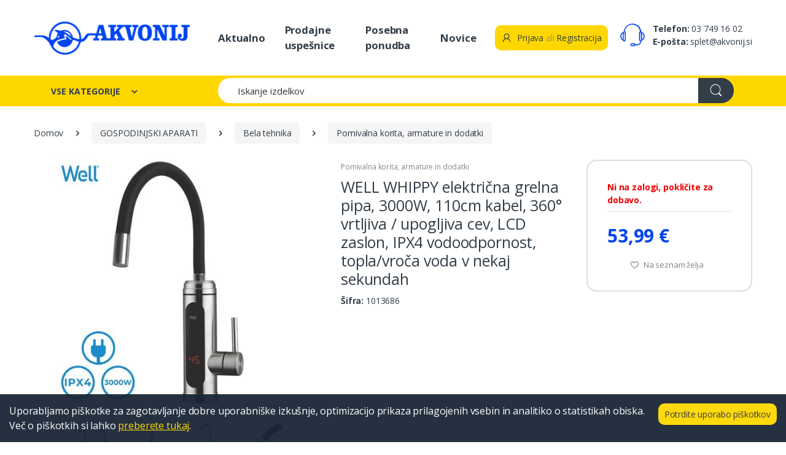

--- FILE ---
content_type: text/html; charset=utf-8
request_url: https://www.akvonij.si/izdelek/elektricna-grelna-pipa-well-whippy-topla-vroca-voda-v-5s-priklop-lahko-pod-koritom-umivalnikom-vrtljiva-upogljiva-glava
body_size: 19576
content:
<!DOCTYPE html>
<html lang="sl">
    <head>
        <meta charset="utf-8">
        <title>WELL WHIPPY električna grelna pipa, 3000W, 110cm kabel, 360° vrtljiva / upogljiva cev, LCD zaslon, IPX4 vodoodpornost, topla/vroča voda v nekaj sekundah | Akvonij</title>
		<meta name="description" content=""/>
		<meta name="keywords" content=""/>
        <meta name="viewport" content="width=device-width, initial-scale=0.8, shrink-to-fit=no">
        <link rel="shortcut icon" href="/favicon.ico">
        <link media="none" onload="if(media!=='all')media='all'" href="https://fonts.googleapis.com/css?family=Open+Sans:300,300i,400,400i,600,600i,700,700i,800,800i&display=swap" rel="stylesheet">
        <link media="none" onload="if(media!=='all')media='all'" rel="stylesheet" href="/predloge/assets/vendor/font-awesome/css/fontawesome-all.min.css">
        <link media="none" onload="if(media!=='all')media='all'" rel="stylesheet" href="/predloge/assets/css/font-electro.css">
        <link media="none" onload="if(media!=='all')media='all'" rel="stylesheet" href="/predloge/assets/vendor/animate.css/animate.min.css">
        <link media="none" onload="if(media!=='all')media='all'" rel="stylesheet" href="/predloge/assets/vendor/hs-megamenu/src/hs.megamenu.css">
        <link media="none" onload="if(media!=='all')media='all'" rel="stylesheet" href="/predloge/assets/vendor/malihu-custom-scrollbar-plugin/jquery.mCustomScrollbar.css">
        <link media="none" onload="if(media!=='all')media='all'" rel="stylesheet" href="/predloge/assets/vendor/fancybox/jquery.fancybox.css">
        <link media="none" onload="if(media!=='all')media='all'" rel="stylesheet" href="/predloge/assets/vendor/slick-carousel/slick/slick.css">
        <link media="none" onload="if(media!=='all')media='all'" rel="stylesheet" href="/predloge/assets/vendor/bootstrap-select/dist/css/bootstrap-select.min.css">
		<link media="none" onload="if(media!=='all')media='all'" href="/kniznjice/lightGallery-master/dist/css/lightgallery.css" rel="stylesheet">
        <link rel="stylesheet" href="/predloge/assets/css/theme.css">
		<meta name="facebook-domain-verification" content="844m6mkcut74qged6gg3xn273jmyf3" />
    </head>
<body>


<!-- Global site tag (gtag.js) - Google Analytics -->
<script async src="https://www.googletagmanager.com/gtag/js?id=UA-217678179-1"></script>
<script>
  window.dataLayer = window.dataLayer || [];
  function gtag(){dataLayer.push(arguments);}
  gtag('js', new Date());

  gtag('config', 'UA-217678179-1');
</script>

<!-- Global site tag (gtag.js) - Google Ads: 10825164392 -->
<script async src="https://www.googletagmanager.com/gtag/js?id=AW-10825164392"></script>
<script>
  window.dataLayer = window.dataLayer || [];
  function gtag(){dataLayer.push(arguments);}
  gtag('js', new Date());

  gtag('config', 'AW-10825164392');
</script>

        <!-- ========== HEADER ========== -->
        <header id="header" class="u-header u-header-left-aligned-nav">
            <div class="u-header__section">
                <!-- Logo and Menu -->
                <div class="py-2 py-xl-4 bg-primary-down-lg">
                    <div class="container my-0dot5 my-xl-0">
                        <div class="row align-items-center">
                            <!-- Logo-offcanvas-menu -->
                            <div class="col-auto">
                                <!-- Nav -->
                                <nav class="navbar navbar-expand u-header__navbar py-0 justify-content-xl-between max-width-270 min-width-270">
                                    <!-- Logo -->
                                    <a class="order-1 order-xl-0 navbar-brand u-header__navbar-brand u-header__navbar-brand-center" href="/" aria-label="Akvonij spletna trgovina">
                                        <img loading="lazy" src="/predloge/grafika/akvonij-logo.png">
                                    </a>
                                    <!-- End Logo -->
                                    <!-- Fullscreen Toggle Button -->
                                    <button id="sidebarHeaderInvokerMenu" type="button" class="navbar-toggler d-block btn u-hamburger mr-3 mr-xl-0"
                                        aria-controls="sidebarHeader"
                                        aria-haspopup="true"
                                        aria-expanded="false"
                                        data-unfold-event="click"
                                        data-unfold-hide-on-scroll="false"
                                        data-unfold-target="#sidebarHeader1"
                                        data-unfold-type="css-animation"
                                        data-unfold-animation-in="fadeInLeft"
                                        data-unfold-animation-out="fadeOutLeft"
                                        data-unfold-duration="500">
                                        <span id="hamburgerTriggerMenu" class="u-hamburger__box">
                                            <span class="u-hamburger__inner"></span>
                                        </span>
                                    </button>
                                    <!-- End Fullscreen Toggle Button -->
                                </nav>
                                <!-- End Nav -->
                                <!-- ========== HEADER SIDEBAR ========== -->
                                <aside id="sidebarHeader1" class="u-sidebar u-sidebar--left" aria-labelledby="sidebarHeaderInvokerMenu">
                                    <div class="u-sidebar__scroller">
                                        <div class="u-sidebar__container">
                                            <div class="u-header-sidebar__footer-offset pb-0">
                                                <!-- Toggle Button -->
                                                <div class="position-absolute top-0 right-0 z-index-2 pt-4 pr-7">
                                                    <button type="button" class="close ml-auto"
                                                        aria-controls="sidebarHeader"
                                                        aria-haspopup="true"
                                                        aria-expanded="false"
                                                        data-unfold-event="click"
                                                        data-unfold-hide-on-scroll="false"
                                                        data-unfold-target="#sidebarHeader1"
                                                        data-unfold-type="css-animation"
                                                        data-unfold-animation-in="fadeInLeft"
                                                        data-unfold-animation-out="fadeOutLeft"
                                                        data-unfold-duration="500">
                                                        <span aria-hidden="true"><i class="ec ec-close-remove text-gray-90 font-size-20"></i></span>
                                                    </button>
                                                </div>
                                                <!-- End Toggle Button -->

                                                <!-- Content -->
                                                <div class="js-scrollbar u-sidebar__body">
                                                    <div id="headerSidebarContent" class="u-sidebar__content u-header-sidebar__content">
                                                        <!-- Logo -->
                                                        <a class="d-flex ml-0 navbar-brand u-header__navbar-brand u-header__navbar-brand-vertical" href="/" aria-label="Akvonij spletna trgovina">
                                                           <img loading="lazy" src="/predloge/grafika/akvonij-logo.png">
                                                        </a>
                                                        <!-- End Logo -->

                                                        <!-- List -->
                                                        <ul id="headerSidebarList" class="u-header-collapse__nav">
                                                            <li class="">
                                                                <a class="u-header-collapse__nav-link font-weight-bold" href="/seznam/aktualno">Aktualno</a>
                                                            </li>
                                                            <li class="">
                                                                <a class="u-header-collapse__nav-link font-weight-bold" href="/seznam/prodajne_uspesnice">Prodajne Uspešnice</a>
                                                            </li>
                                                            <li class="">
                                                                <a class="u-header-collapse__nav-link font-weight-bold" href="/seznam/posebna-ponudba">Posebna ponudba</a>
                                                            </li>
															<li class="">
                                                                <a class="u-header-collapse__nav-link font-weight-bold" href="/novice">Novice</a>
                                                            </li>

<li class="u-has-submenu u-header-collapse__submenu"><a class="u-header-collapse__nav-link u-header-collapse__nav-pointer" href="javascript:;" data-target="#headerSidebar1Collapse" role="button" data-toggle="collapse" aria-expanded="false" aria-controls="headerSidebar1Collapse">GOSPODINJSKI APARATI</a>
	<div id="headerSidebar1Collapse" class="collapse" data-parent="#headerSidebarContent"><ul class="u-header-collapse__nav-list"><li><span class=""><a class="u-header-collapse__submenu-nav-link" href="/kategorija/bela-tehnika">Bela tehnika</a></span></li></ul></div>
	<div id="headerSidebar1Collapse" class="collapse" data-parent="#headerSidebarContent"><ul class="u-header-collapse__nav-list"><li><span class=""><a class="u-header-collapse__submenu-nav-link" href="/kategorija/mali-gospodinjski-aparati">Mali gospodinjski aparati</a></span></li></ul></div>
	<div id="headerSidebar1Collapse" class="collapse" data-parent="#headerSidebarContent"><ul class="u-header-collapse__nav-list"><li><span class=""><a class="u-header-collapse__submenu-nav-link" href="/kategorija/osebna-nega">Osebna nega</a></span></li></ul></div>
</li>																
<li class="u-has-submenu u-header-collapse__submenu"><a class="u-header-collapse__nav-link u-header-collapse__nav-pointer" href="javascript:;" data-target="#headerSidebar2Collapse" role="button" data-toggle="collapse" aria-expanded="false" aria-controls="headerSidebar2Collapse">VSE ZA DOM</a>
	<div id="headerSidebar2Collapse" class="collapse" data-parent="#headerSidebarContent"><ul class="u-header-collapse__nav-list"><li><span class=""><a class="u-header-collapse__submenu-nav-link" href="/kategorija/elektroinstalacije">Elektroinštalacije</a></span></li></ul></div>
	<div id="headerSidebar2Collapse" class="collapse" data-parent="#headerSidebarContent"><ul class="u-header-collapse__nav-list"><li><span class=""><a class="u-header-collapse__submenu-nav-link" href="/kategorija/dodatki-za-dom">Dodatki za dom</a></span></li></ul></div>
	<div id="headerSidebar2Collapse" class="collapse" data-parent="#headerSidebarContent"><ul class="u-header-collapse__nav-list"><li><span class=""><a class="u-header-collapse__submenu-nav-link" href="/kategorija/svetilke">Svetilke</a></span></li></ul></div>
	<div id="headerSidebar2Collapse" class="collapse" data-parent="#headerSidebarContent"><ul class="u-header-collapse__nav-list"><li><span class=""><a class="u-header-collapse__submenu-nav-link" href="/kategorija/pametni-dom">Pametni dom</a></span></li></ul></div>
	<div id="headerSidebar2Collapse" class="collapse" data-parent="#headerSidebarContent"><ul class="u-header-collapse__nav-list"><li><span class=""><a class="u-header-collapse__submenu-nav-link" href="/kategorija/gospodinjski-pripomocki">Gospodinjski pripomočki</a></span></li></ul></div>
	<div id="headerSidebar2Collapse" class="collapse" data-parent="#headerSidebarContent"><ul class="u-header-collapse__nav-list"><li><span class=""><a class="u-header-collapse__submenu-nav-link" href="/kategorija/darilni-program">Darilni program</a></span></li></ul></div>
	<div id="headerSidebar2Collapse" class="collapse" data-parent="#headerSidebarContent"><ul class="u-header-collapse__nav-list"><li><span class=""><a class="u-header-collapse__submenu-nav-link" href="/kategorija/ogrevanje-in-hlajenje">Ogrevanje in hlajenje</a></span></li></ul></div>
	<div id="headerSidebar2Collapse" class="collapse" data-parent="#headerSidebarContent"><ul class="u-header-collapse__nav-list"><li><span class=""><a class="u-header-collapse__submenu-nav-link" href="/kategorija/hisni-tekstil">Hišni tekstil</a></span></li></ul></div>
	<div id="headerSidebar2Collapse" class="collapse" data-parent="#headerSidebarContent"><ul class="u-header-collapse__nav-list"><li><span class=""><a class="u-header-collapse__submenu-nav-link" href="/kategorija/baterije-in-akumulatorji-">Baterije in akumulatorji </a></span></li></ul></div>
	<div id="headerSidebar2Collapse" class="collapse" data-parent="#headerSidebarContent"><ul class="u-header-collapse__nav-list"><li><span class=""><a class="u-header-collapse__submenu-nav-link" href="/kategorija/ure">Ure</a></span></li></ul></div>
	<div id="headerSidebar2Collapse" class="collapse" data-parent="#headerSidebarContent"><ul class="u-header-collapse__nav-list"><li><span class=""><a class="u-header-collapse__submenu-nav-link" href="/kategorija/osvetljava-in-dodatki">Osvetljava in dodatki</a></span></li></ul></div>
	<div id="headerSidebar2Collapse" class="collapse" data-parent="#headerSidebarContent"><ul class="u-header-collapse__nav-list"><li><span class=""><a class="u-header-collapse__submenu-nav-link" href="/kategorija/dekorativne-svece">Dekorativne sveče</a></span></li></ul></div>
	<div id="headerSidebar2Collapse" class="collapse" data-parent="#headerSidebarContent"><ul class="u-header-collapse__nav-list"><li><span class=""><a class="u-header-collapse__submenu-nav-link" href="/kategorija/ostali-dodatki-za-dom">Ostali dodatki za dom</a></span></li></ul></div>
</li>																
<li class="u-has-submenu u-header-collapse__submenu"><a class="u-header-collapse__nav-link u-header-collapse__nav-pointer" href="javascript:;" data-target="#headerSidebar10Collapse" role="button" data-toggle="collapse" aria-expanded="false" aria-controls="headerSidebar10Collapse">RAČUNALNIŠTVO IN TELEFONIJA</a>
	<div id="headerSidebar10Collapse" class="collapse" data-parent="#headerSidebarContent"><ul class="u-header-collapse__nav-list"><li><span class=""><a class="u-header-collapse__submenu-nav-link" href="/kategorija/prenosniki-in-dodatki">Prenosniki in dodatki</a></span></li></ul></div>
	<div id="headerSidebar10Collapse" class="collapse" data-parent="#headerSidebarContent"><ul class="u-header-collapse__nav-list"><li><span class=""><a class="u-header-collapse__submenu-nav-link" href="/kategorija/monitorji-in-dodatki">Monitorji in dodatki</a></span></li></ul></div>
	<div id="headerSidebar10Collapse" class="collapse" data-parent="#headerSidebarContent"><ul class="u-header-collapse__nav-list"><li><span class=""><a class="u-header-collapse__submenu-nav-link" href="/kategorija/racunalniki">Računalniki</a></span></li></ul></div>
	<div id="headerSidebar10Collapse" class="collapse" data-parent="#headerSidebarContent"><ul class="u-header-collapse__nav-list"><li><span class=""><a class="u-header-collapse__submenu-nav-link" href="/kategorija/telefonija">Telefonija</a></span></li></ul></div>
	<div id="headerSidebar10Collapse" class="collapse" data-parent="#headerSidebarContent"><ul class="u-header-collapse__nav-list"><li><span class=""><a class="u-header-collapse__submenu-nav-link" href="/kategorija/racunalniska-oprema">Računalniška oprema</a></span></li></ul></div>
	<div id="headerSidebar10Collapse" class="collapse" data-parent="#headerSidebarContent"><ul class="u-header-collapse__nav-list"><li><span class=""><a class="u-header-collapse__submenu-nav-link" href="/kategorija/tiskalniki-multifunkcijske-naprave-skenerji">Tiskalniki, multifunkcijske naprave, skenerji</a></span></li></ul></div>
	<div id="headerSidebar10Collapse" class="collapse" data-parent="#headerSidebarContent"><ul class="u-header-collapse__nav-list"><li><span class=""><a class="u-header-collapse__submenu-nav-link" href="/kategorija/komponente">Komponente</a></span></li></ul></div>
	<div id="headerSidebar10Collapse" class="collapse" data-parent="#headerSidebarContent"><ul class="u-header-collapse__nav-list"><li><span class=""><a class="u-header-collapse__submenu-nav-link" href="/kategorija/programska-oprema">Programska oprema</a></span></li></ul></div>
	<div id="headerSidebar10Collapse" class="collapse" data-parent="#headerSidebarContent"><ul class="u-header-collapse__nav-list"><li><span class=""><a class="u-header-collapse__submenu-nav-link" href="/kategorija/tonerji-kartuse-crnila">Tonerji, kartuše, črnila</a></span></li></ul></div>
	<div id="headerSidebar10Collapse" class="collapse" data-parent="#headerSidebarContent"><ul class="u-header-collapse__nav-list"><li><span class=""><a class="u-header-collapse__submenu-nav-link" href="/kategorija/tabllice-in-dodatki">Tablice in dodatki</a></span></li></ul></div>
	<div id="headerSidebar10Collapse" class="collapse" data-parent="#headerSidebarContent"><ul class="u-header-collapse__nav-list"><li><span class=""><a class="u-header-collapse__submenu-nav-link" href="/kategorija/pametne-ure">Pametne ure</a></span></li></ul></div>
	<div id="headerSidebar10Collapse" class="collapse" data-parent="#headerSidebarContent"><ul class="u-header-collapse__nav-list"><li><span class=""><a class="u-header-collapse__submenu-nav-link" href="/kategorija/igricarstvo---gaming">Igričarstvo - Gaming</a></span></li></ul></div>
	<div id="headerSidebar10Collapse" class="collapse" data-parent="#headerSidebarContent"><ul class="u-header-collapse__nav-list"><li><span class=""><a class="u-header-collapse__submenu-nav-link" href="/kategorija/e-bralniki">E-bralniki</a></span></li></ul></div>
	<div id="headerSidebar10Collapse" class="collapse" data-parent="#headerSidebarContent"><ul class="u-header-collapse__nav-list"><li><span class=""><a class="u-header-collapse__submenu-nav-link" href="/kategorija/graficne-tablice">Grafične tablice</a></span></li></ul></div>
	<div id="headerSidebar10Collapse" class="collapse" data-parent="#headerSidebarContent"><ul class="u-header-collapse__nav-list"><li><span class=""><a class="u-header-collapse__submenu-nav-link" href="/kategorija/mrezna-oprema">Mrežna oprema</a></span></li></ul></div>
	<div id="headerSidebar10Collapse" class="collapse" data-parent="#headerSidebarContent"><ul class="u-header-collapse__nav-list"><li><span class=""><a class="u-header-collapse__submenu-nav-link" href="/kategorija/projektorji-in-oprema">Projektorji in oprema</a></span></li></ul></div>
	<div id="headerSidebar10Collapse" class="collapse" data-parent="#headerSidebarContent"><ul class="u-header-collapse__nav-list"><li><span class=""><a class="u-header-collapse__submenu-nav-link" href="/kategorija/digitalni-foto-okvirji">Digitalni foto okvirji</a></span></li></ul></div>
	<div id="headerSidebar10Collapse" class="collapse" data-parent="#headerSidebarContent"><ul class="u-header-collapse__nav-list"><li><span class=""><a class="u-header-collapse__submenu-nav-link" href="/kategorija/prenapetostne-zascite">Prenapetostne zaščite</a></span></li></ul></div>
	<div id="headerSidebar10Collapse" class="collapse" data-parent="#headerSidebarContent"><ul class="u-header-collapse__nav-list"><li><span class=""><a class="u-header-collapse__submenu-nav-link" href="/kategorija/ups">UPS</a></span></li></ul></div>
	<div id="headerSidebar10Collapse" class="collapse" data-parent="#headerSidebarContent"><ul class="u-header-collapse__nav-list"><li><span class=""><a class="u-header-collapse__submenu-nav-link" href="/kategorija/interaktivna-oprema">Interaktivna oprema</a></span></li></ul></div>
	<div id="headerSidebar10Collapse" class="collapse" data-parent="#headerSidebarContent"><ul class="u-header-collapse__nav-list"><li><span class=""><a class="u-header-collapse__submenu-nav-link" href="/kategorija/druga-racunalniska-oprema">Druga računalniška oprema</a></span></li></ul></div>
	<div id="headerSidebar10Collapse" class="collapse" data-parent="#headerSidebarContent"><ul class="u-header-collapse__nav-list"><li><span class=""><a class="u-header-collapse__submenu-nav-link" href="/kategorija/pos-oprema">POS oprema</a></span></li></ul></div>
</li>																
<li class="u-has-submenu u-header-collapse__submenu"><a class="u-header-collapse__nav-link u-header-collapse__nav-pointer" href="javascript:;" data-target="#headerSidebar6Collapse" role="button" data-toggle="collapse" aria-expanded="false" aria-controls="headerSidebar6Collapse">VSE ZA VRT</a>
	<div id="headerSidebar6Collapse" class="collapse" data-parent="#headerSidebarContent"><ul class="u-header-collapse__nav-list"><li><span class=""><a class="u-header-collapse__submenu-nav-link" href="/kategorija/vrt-in-dvorisce">Čist vrt in dvorišče</a></span></li></ul></div>
	<div id="headerSidebar6Collapse" class="collapse" data-parent="#headerSidebarContent"><ul class="u-header-collapse__nav-list"><li><span class=""><a class="u-header-collapse__submenu-nav-link" href="/kategorija/vrtni-stroji">Vrtni stroji</a></span></li></ul></div>
	<div id="headerSidebar6Collapse" class="collapse" data-parent="#headerSidebarContent"><ul class="u-header-collapse__nav-list"><li><span class=""><a class="u-header-collapse__submenu-nav-link" href="/kategorija/vrtno-rocno-orodje">Vrtno ročno orodje</a></span></li></ul></div>
	<div id="headerSidebar6Collapse" class="collapse" data-parent="#headerSidebarContent"><ul class="u-header-collapse__nav-list"><li><span class=""><a class="u-header-collapse__submenu-nav-link" href="/kategorija/crpalke">Črpalke</a></span></li></ul></div>
	<div id="headerSidebar6Collapse" class="collapse" data-parent="#headerSidebarContent"><ul class="u-header-collapse__nav-list"><li><span class=""><a class="u-header-collapse__submenu-nav-link" href="/kategorija/vrtnarjenje">Vrtnarjenje</a></span></li></ul></div>
	<div id="headerSidebar6Collapse" class="collapse" data-parent="#headerSidebarContent"><ul class="u-header-collapse__nav-list"><li><span class=""><a class="u-header-collapse__submenu-nav-link" href="/kategorija/vinogradnistvo-in-sadjarstvo">Vinogradništvo in sadjarstvo</a></span></li></ul></div>
	<div id="headerSidebar6Collapse" class="collapse" data-parent="#headerSidebarContent"><ul class="u-header-collapse__nav-list"><li><span class=""><a class="u-header-collapse__submenu-nav-link" href="/kategorija/zalivanje-vrta">Zalivanje vrta</a></span></li></ul></div>
	<div id="headerSidebar6Collapse" class="collapse" data-parent="#headerSidebarContent"><ul class="u-header-collapse__nav-list"><li><span class=""><a class="u-header-collapse__submenu-nav-link" href="/kategorija/zari-in-pribor">Žari in pribor</a></span></li></ul></div>
</li>																
<li class="u-has-submenu u-header-collapse__submenu"><a class="u-header-collapse__nav-link u-header-collapse__nav-pointer" href="javascript:;" data-target="#headerSidebar9Collapse" role="button" data-toggle="collapse" aria-expanded="false" aria-controls="headerSidebar9Collapse">DELAVNICA IN ORODJE</a>
	<div id="headerSidebar9Collapse" class="collapse" data-parent="#headerSidebarContent"><ul class="u-header-collapse__nav-list"><li><span class=""><a class="u-header-collapse__submenu-nav-link" href="/kategorija/svedri-listi-za-zage">Svedri, listi za žage</a></span></li></ul></div>
	<div id="headerSidebar9Collapse" class="collapse" data-parent="#headerSidebarContent"><ul class="u-header-collapse__nav-list"><li><span class=""><a class="u-header-collapse__submenu-nav-link" href="/kategorija/okovje-kljucavnice">Okovje, ključavnice</a></span></li></ul></div>
	<div id="headerSidebar9Collapse" class="collapse" data-parent="#headerSidebarContent"><ul class="u-header-collapse__nav-list"><li><span class=""><a class="u-header-collapse__submenu-nav-link" href="/kategorija/vijacni-nastavki">Vijačni nastavki</a></span></li></ul></div>
	<div id="headerSidebar9Collapse" class="collapse" data-parent="#headerSidebarContent"><ul class="u-header-collapse__nav-list"><li><span class=""><a class="u-header-collapse__submenu-nav-link" href="/kategorija/zascitna-delovna-oprema">Zaščitna delovna oprema</a></span></li></ul></div>
	<div id="headerSidebar9Collapse" class="collapse" data-parent="#headerSidebarContent"><ul class="u-header-collapse__nav-list"><li><span class=""><a class="u-header-collapse__submenu-nav-link" href="/kategorija/delavniski-nozi">Delavniški noži</a></span></li></ul></div>
	<div id="headerSidebar9Collapse" class="collapse" data-parent="#headerSidebarContent"><ul class="u-header-collapse__nav-list"><li><span class=""><a class="u-header-collapse__submenu-nav-link" href="/kategorija/brusni-papir-rezalke">Brusni papir, rezalke</a></span></li></ul></div>
	<div id="headerSidebar9Collapse" class="collapse" data-parent="#headerSidebarContent"><ul class="u-header-collapse__nav-list"><li><span class=""><a class="u-header-collapse__submenu-nav-link" href="/kategorija/pleskarsko-orodje">Pleskarsko orodje</a></span></li></ul></div>
	<div id="headerSidebar9Collapse" class="collapse" data-parent="#headerSidebarContent"><ul class="u-header-collapse__nav-list"><li><span class=""><a class="u-header-collapse__submenu-nav-link" href="/kategorija/ibele-metri">Libele, metri</a></span></li></ul></div>
	<div id="headerSidebar9Collapse" class="collapse" data-parent="#headerSidebarContent"><ul class="u-header-collapse__nav-list"><li><span class=""><a class="u-header-collapse__submenu-nav-link" href="/kategorija/dvigala-dvigalke">Dvigala, dvigalke</a></span></li></ul></div>
	<div id="headerSidebar9Collapse" class="collapse" data-parent="#headerSidebarContent"><ul class="u-header-collapse__nav-list"><li><span class=""><a class="u-header-collapse__submenu-nav-link" href="/kategorija/delovne-mize-stojala">Delovne mize, stojala</a></span></li></ul></div>
	<div id="headerSidebar9Collapse" class="collapse" data-parent="#headerSidebarContent"><ul class="u-header-collapse__nav-list"><li><span class=""><a class="u-header-collapse__submenu-nav-link" href="/kategorija/akumulatorsko-orodje">Akumulatorsko orodje</a></span></li></ul></div>
	<div id="headerSidebar9Collapse" class="collapse" data-parent="#headerSidebarContent"><ul class="u-header-collapse__nav-list"><li><span class=""><a class="u-header-collapse__submenu-nav-link" href="/kategorija/elektricno-rocno-orodje">Električno ročno orodje</a></span></li></ul></div>
	<div id="headerSidebar9Collapse" class="collapse" data-parent="#headerSidebarContent"><ul class="u-header-collapse__nav-list"><li><span class=""><a class="u-header-collapse__submenu-nav-link" href="/kategorija/kompresorji-in-dodatki">Kompresorji in dodatki</a></span></li></ul></div>
	<div id="headerSidebar9Collapse" class="collapse" data-parent="#headerSidebarContent"><ul class="u-header-collapse__nav-list"><li><span class=""><a class="u-header-collapse__submenu-nav-link" href="/kategorija/delavnisko-pohistvo">Delavniško pohištvo</a></span></li></ul></div>
	<div id="headerSidebar9Collapse" class="collapse" data-parent="#headerSidebarContent"><ul class="u-header-collapse__nav-list"><li><span class=""><a class="u-header-collapse__submenu-nav-link" href="/kategorija/merilna-tehnika">Merilna tehnika</a></span></li></ul></div>
	<div id="headerSidebar9Collapse" class="collapse" data-parent="#headerSidebarContent"><ul class="u-header-collapse__nav-list"><li><span class=""><a class="u-header-collapse__submenu-nav-link" href="/kategorija/rocno-orodje">Ročno orodje</a></span></li></ul></div>
	<div id="headerSidebar9Collapse" class="collapse" data-parent="#headerSidebarContent"><ul class="u-header-collapse__nav-list"><li><span class=""><a class="u-header-collapse__submenu-nav-link" href="/kategorija/elektricni-agregati">Električni agregati</a></span></li></ul></div>
	<div id="headerSidebar9Collapse" class="collapse" data-parent="#headerSidebarContent"><ul class="u-header-collapse__nav-list"><li><span class=""><a class="u-header-collapse__submenu-nav-link" href="/kategorija/varilna-tehnika">Varilna tehnika</a></span></li></ul></div>
	<div id="headerSidebar9Collapse" class="collapse" data-parent="#headerSidebarContent"><ul class="u-header-collapse__nav-list"><li><span class=""><a class="u-header-collapse__submenu-nav-link" href="/kategorija/reflektorji-in-svetilke">Reflektorji in svetilke</a></span></li></ul></div>
	<div id="headerSidebar9Collapse" class="collapse" data-parent="#headerSidebarContent"><ul class="u-header-collapse__nav-list"><li><span class=""><a class="u-header-collapse__submenu-nav-link" href="/kategorija/kovcki-torbe-organizatorji">Kovčki, torbe, organizatorji</a></span></li></ul></div>
	<div id="headerSidebar9Collapse" class="collapse" data-parent="#headerSidebarContent"><ul class="u-header-collapse__nav-list"><li><span class=""><a class="u-header-collapse__submenu-nav-link" href="/kategorija/transportni-vozicki">Transportni vozički</a></span></li></ul></div>
	<div id="headerSidebar9Collapse" class="collapse" data-parent="#headerSidebarContent"><ul class="u-header-collapse__nav-list"><li><span class=""><a class="u-header-collapse__submenu-nav-link" href="/kategorija/grelci-zraka">Grelci zraka</a></span></li></ul></div>
	<div id="headerSidebar9Collapse" class="collapse" data-parent="#headerSidebarContent"><ul class="u-header-collapse__nav-list"><li><span class=""><a class="u-header-collapse__submenu-nav-link" href="/kategorija/estve">Lestve</a></span></li></ul></div>
</li>																
<li class="u-has-submenu u-header-collapse__submenu"><a class="u-header-collapse__nav-link u-header-collapse__nav-pointer" href="javascript:;" data-target="#headerSidebar158Collapse" role="button" data-toggle="collapse" aria-expanded="false" aria-controls="headerSidebar158Collapse">AVDIO VIDEO FOTO</a>
	<div id="headerSidebar158Collapse" class="collapse" data-parent="#headerSidebarContent"><ul class="u-header-collapse__nav-list"><li><span class=""><a class="u-header-collapse__submenu-nav-link" href="/kategorija/televizorji">Televizorji</a></span></li></ul></div>
	<div id="headerSidebar158Collapse" class="collapse" data-parent="#headerSidebarContent"><ul class="u-header-collapse__nav-list"><li><span class=""><a class="u-header-collapse__submenu-nav-link" href="/kategorija/dodatki-za-tv">Dodatki za TV</a></span></li></ul></div>
	<div id="headerSidebar158Collapse" class="collapse" data-parent="#headerSidebarContent"><ul class="u-header-collapse__nav-list"><li><span class=""><a class="u-header-collapse__submenu-nav-link" href="/kategorija/soundbar">Soundbar</a></span></li></ul></div>
	<div id="headerSidebar158Collapse" class="collapse" data-parent="#headerSidebarContent"><ul class="u-header-collapse__nav-list"><li><span class=""><a class="u-header-collapse__submenu-nav-link" href="/kategorija/predvajalnmiki">Predvajalniki</a></span></li></ul></div>
	<div id="headerSidebar158Collapse" class="collapse" data-parent="#headerSidebarContent"><ul class="u-header-collapse__nav-list"><li><span class=""><a class="u-header-collapse__submenu-nav-link" href="/kategorija/tv-box">TV box</a></span></li></ul></div>
	<div id="headerSidebar158Collapse" class="collapse" data-parent="#headerSidebarContent"><ul class="u-header-collapse__nav-list"><li><span class=""><a class="u-header-collapse__submenu-nav-link" href="/kategorija/audio-in-dodatki">Audio in dodatki</a></span></li></ul></div>
	<div id="headerSidebar158Collapse" class="collapse" data-parent="#headerSidebarContent"><ul class="u-header-collapse__nav-list"><li><span class=""><a class="u-header-collapse__submenu-nav-link" href="/kategorija/sportne-kamere">Športne kamere</a></span></li></ul></div>
	<div id="headerSidebar158Collapse" class="collapse" data-parent="#headerSidebarContent"><ul class="u-header-collapse__nav-list"><li><span class=""><a class="u-header-collapse__submenu-nav-link" href="/kategorija/ip-kamere">IP kamere</a></span></li></ul></div>
	<div id="headerSidebar158Collapse" class="collapse" data-parent="#headerSidebarContent"><ul class="u-header-collapse__nav-list"><li><span class=""><a class="u-header-collapse__submenu-nav-link" href="/kategorija/foto">Foto</a></span></li></ul></div>
	<div id="headerSidebar158Collapse" class="collapse" data-parent="#headerSidebarContent"><ul class="u-header-collapse__nav-list"><li><span class=""><a class="u-header-collapse__submenu-nav-link" href="/kategorija/torbice-in-dodatki">Torbice in dodatki</a></span></li></ul></div>
</li>																
<li class="u-has-submenu u-header-collapse__submenu"><a class="u-header-collapse__nav-link u-header-collapse__nav-pointer" href="javascript:;" data-target="#headerSidebar88Collapse" role="button" data-toggle="collapse" aria-expanded="false" aria-controls="headerSidebar88Collapse">IGRAČE ZA OTROKE</a>
	<div id="headerSidebar88Collapse" class="collapse" data-parent="#headerSidebarContent"><ul class="u-header-collapse__nav-list"><li><span class=""><a class="u-header-collapse__submenu-nav-link" href="/kategorija/pistole">Pištole</a></span></li></ul></div>
	<div id="headerSidebar88Collapse" class="collapse" data-parent="#headerSidebarContent"><ul class="u-header-collapse__nav-list"><li><span class=""><a class="u-header-collapse__submenu-nav-link" href="/kategorija/igrace---poklici">Igrače - poklici</a></span></li></ul></div>
	<div id="headerSidebar88Collapse" class="collapse" data-parent="#headerSidebarContent"><ul class="u-header-collapse__nav-list"><li><span class=""><a class="u-header-collapse__submenu-nav-link" href="/kategorija/puncke-in-hiske">Punčke in hiške</a></span></li></ul></div>
	<div id="headerSidebar88Collapse" class="collapse" data-parent="#headerSidebarContent"><ul class="u-header-collapse__nav-list"><li><span class=""><a class="u-header-collapse__submenu-nav-link" href="/kategorija/vozila">Vozila</a></span></li></ul></div>
	<div id="headerSidebar88Collapse" class="collapse" data-parent="#headerSidebarContent"><ul class="u-header-collapse__nav-list"><li><span class=""><a class="u-header-collapse__submenu-nav-link" href="/kategorija/plisaste-igrace">Plišaste igrače</a></span></li></ul></div>
	<div id="headerSidebar88Collapse" class="collapse" data-parent="#headerSidebarContent"><ul class="u-header-collapse__nav-list"><li><span class=""><a class="u-header-collapse__submenu-nav-link" href="/kategorija/ego-kocke">Lego kocke</a></span></li></ul></div>
	<div id="headerSidebar88Collapse" class="collapse" data-parent="#headerSidebarContent"><ul class="u-header-collapse__nav-list"><li><span class=""><a class="u-header-collapse__submenu-nav-link" href="/kategorija/igrace-za-najmlajse">Igrače za najmlajše</a></span></li></ul></div>
	<div id="headerSidebar88Collapse" class="collapse" data-parent="#headerSidebarContent"><ul class="u-header-collapse__nav-list"><li><span class=""><a class="u-header-collapse__submenu-nav-link" href="/kategorija/otroska-oprema">Otroška oprema</a></span></li></ul></div>
	<div id="headerSidebar88Collapse" class="collapse" data-parent="#headerSidebarContent"><ul class="u-header-collapse__nav-list"><li><span class=""><a class="u-header-collapse__submenu-nav-link" href="/kategorija/igre-na-prostem-in-igrala">Igre na prostem in igrala</a></span></li></ul></div>
	<div id="headerSidebar88Collapse" class="collapse" data-parent="#headerSidebarContent"><ul class="u-header-collapse__nav-list"><li><span class=""><a class="u-header-collapse__submenu-nav-link" href="/kategorija/izobrazevalne-igrace">Izobraževalne igrače</a></span></li></ul></div>
	<div id="headerSidebar88Collapse" class="collapse" data-parent="#headerSidebarContent"><ul class="u-header-collapse__nav-list"><li><span class=""><a class="u-header-collapse__submenu-nav-link" href="/kategorija/druzabne-igre">Družabne igre</a></span></li></ul></div>
	<div id="headerSidebar88Collapse" class="collapse" data-parent="#headerSidebarContent"><ul class="u-header-collapse__nav-list"><li><span class=""><a class="u-header-collapse__submenu-nav-link" href="/kategorija/figure">Figure</a></span></li></ul></div>
	<div id="headerSidebar88Collapse" class="collapse" data-parent="#headerSidebarContent"><ul class="u-header-collapse__nav-list"><li><span class=""><a class="u-header-collapse__submenu-nav-link" href="/kategorija/glasbila-in-kreativnost">Glasbila</a></span></li></ul></div>
	<div id="headerSidebar88Collapse" class="collapse" data-parent="#headerSidebarContent"><ul class="u-header-collapse__nav-list"><li><span class=""><a class="u-header-collapse__submenu-nav-link" href="/kategorija/plastelin">Plastelin</a></span></li></ul></div>
	<div id="headerSidebar88Collapse" class="collapse" data-parent="#headerSidebarContent"><ul class="u-header-collapse__nav-list"><li><span class=""><a class="u-header-collapse__submenu-nav-link" href="/kategorija/sestavljanke">Sestavljanke</a></span></li></ul></div>
	<div id="headerSidebar88Collapse" class="collapse" data-parent="#headerSidebarContent"><ul class="u-header-collapse__nav-list"><li><span class=""><a class="u-header-collapse__submenu-nav-link" href="/kategorija/kreativni-seti">Kreativni seti</a></span></li></ul></div>
</li>																
<li class="u-has-submenu u-header-collapse__submenu"><a class="u-header-collapse__nav-link u-header-collapse__nav-pointer" href="javascript:;" data-target="#headerSidebar856Collapse" role="button" data-toggle="collapse" aria-expanded="false" aria-controls="headerSidebar856Collapse">ŠOLSKE POTREBŠČINE</a>
	<div id="headerSidebar856Collapse" class="collapse" data-parent="#headerSidebarContent"><ul class="u-header-collapse__nav-list"><li><span class=""><a class="u-header-collapse__submenu-nav-link" href="/kategorija/solske-torbe-in-nahrbtniki">Šolske torbe in nahrbtniki</a></span></li></ul></div>
	<div id="headerSidebar856Collapse" class="collapse" data-parent="#headerSidebarContent"><ul class="u-header-collapse__nav-list"><li><span class=""><a class="u-header-collapse__submenu-nav-link" href="/kategorija/ostale-solske-potrebscine">Ostale šolske potrebščine</a></span></li></ul></div>
</li>																
<li class="u-has-submenu u-header-collapse__submenu"><a class="u-header-collapse__nav-link u-header-collapse__nav-pointer" href="javascript:;" data-target="#headerSidebar87Collapse" role="button" data-toggle="collapse" aria-expanded="false" aria-controls="headerSidebar87Collapse">ŠPORT IN PROSTI ČAS</a>
	<div id="headerSidebar87Collapse" class="collapse" data-parent="#headerSidebarContent"><ul class="u-header-collapse__nav-list"><li><span class=""><a class="u-header-collapse__submenu-nav-link" href="/kategorija/kolesarstvo">Kolesarstvo</a></span></li></ul></div>
	<div id="headerSidebar87Collapse" class="collapse" data-parent="#headerSidebarContent"><ul class="u-header-collapse__nav-list"><li><span class=""><a class="u-header-collapse__submenu-nav-link" href="/kategorija/fitnes-oprema">Fitness oprema</a></span></li></ul></div>
	<div id="headerSidebar87Collapse" class="collapse" data-parent="#headerSidebarContent"><ul class="u-header-collapse__nav-list"><li><span class=""><a class="u-header-collapse__submenu-nav-link" href="/kategorija/skiroji-elektricni-skiroji-rolke">Skiroji, električni skiroji, rolke</a></span></li></ul></div>
	<div id="headerSidebar87Collapse" class="collapse" data-parent="#headerSidebarContent"><ul class="u-header-collapse__nav-list"><li><span class=""><a class="u-header-collapse__submenu-nav-link" href="/kategorija/namizni-tenis">Namizni tenis</a></span></li></ul></div>
	<div id="headerSidebar87Collapse" class="collapse" data-parent="#headerSidebarContent"><ul class="u-header-collapse__nav-list"><li><span class=""><a class="u-header-collapse__submenu-nav-link" href="/kategorija/oparji-in-oprema">Loparji in oprema</a></span></li></ul></div>
	<div id="headerSidebar87Collapse" class="collapse" data-parent="#headerSidebarContent"><ul class="u-header-collapse__nav-list"><li><span class=""><a class="u-header-collapse__submenu-nav-link" href="/kategorija/sup-in-in-dodatki">SUP-in in dodatki</a></span></li></ul></div>
	<div id="headerSidebar87Collapse" class="collapse" data-parent="#headerSidebarContent"><ul class="u-header-collapse__nav-list"><li><span class=""><a class="u-header-collapse__submenu-nav-link" href="/kategorija/sporti-z-zogo">Športi z žogo</a></span></li></ul></div>
	<div id="headerSidebar87Collapse" class="collapse" data-parent="#headerSidebarContent"><ul class="u-header-collapse__nav-list"><li><span class=""><a class="u-header-collapse__submenu-nav-link" href="/kategorija/droni">Droni</a></span></li></ul></div>
	<div id="headerSidebar87Collapse" class="collapse" data-parent="#headerSidebarContent"><ul class="u-header-collapse__nav-list"><li><span class=""><a class="u-header-collapse__submenu-nav-link" href="/kategorija/trampolini">Trampolini</a></span></li></ul></div>
	<div id="headerSidebar87Collapse" class="collapse" data-parent="#headerSidebarContent"><ul class="u-header-collapse__nav-list"><li><span class=""><a class="u-header-collapse__submenu-nav-link" href="/kategorija/zimski-sporti">Zimski športi</a></span></li></ul></div>
</li>																
<li class="u-has-submenu u-header-collapse__submenu"><a class="u-header-collapse__nav-link u-header-collapse__nav-pointer" href="javascript:;" data-target="#headerSidebar90Collapse" role="button" data-toggle="collapse" aria-expanded="false" aria-controls="headerSidebar90Collapse">POLETNI PROGRAM</a>
	<div id="headerSidebar90Collapse" class="collapse" data-parent="#headerSidebarContent"><ul class="u-header-collapse__nav-list"><li><span class=""><a class="u-header-collapse__submenu-nav-link" href="/kategorija/bazeni">Bazeni</a></span></li></ul></div>
	<div id="headerSidebar90Collapse" class="collapse" data-parent="#headerSidebarContent"><ul class="u-header-collapse__nav-list"><li><span class=""><a class="u-header-collapse__submenu-nav-link" href="/kategorija/dodatki-za-bazene-">Dodatki za bazene </a></span></li></ul></div>
	<div id="headerSidebar90Collapse" class="collapse" data-parent="#headerSidebarContent"><ul class="u-header-collapse__nav-list"><li><span class=""><a class="u-header-collapse__submenu-nav-link" href="/kategorija/balzine">Blazine</a></span></li></ul></div>
	<div id="headerSidebar90Collapse" class="collapse" data-parent="#headerSidebarContent"><ul class="u-header-collapse__nav-list"><li><span class=""><a class="u-header-collapse__submenu-nav-link" href="/kategorija/napihljivi-program">Napihljivi program</a></span></li></ul></div>
	<div id="headerSidebar90Collapse" class="collapse" data-parent="#headerSidebarContent"><ul class="u-header-collapse__nav-list"><li><span class=""><a class="u-header-collapse__submenu-nav-link" href="/kategorija/supi">Supi</a></span></li></ul></div>
	<div id="headerSidebar90Collapse" class="collapse" data-parent="#headerSidebarContent"><ul class="u-header-collapse__nav-list"><li><span class=""><a class="u-header-collapse__submenu-nav-link" href="/kategorija/hladilne-torbe">Hladilne torbe</a></span></li></ul></div>
	<div id="headerSidebar90Collapse" class="collapse" data-parent="#headerSidebarContent"><ul class="u-header-collapse__nav-list"><li><span class=""><a class="u-header-collapse__submenu-nav-link" href="/kategorija/vrtne-garniture">Vrtne garniture</a></span></li></ul></div>
	<div id="headerSidebar90Collapse" class="collapse" data-parent="#headerSidebarContent"><ul class="u-header-collapse__nav-list"><li><span class=""><a class="u-header-collapse__submenu-nav-link" href="/kategorija/stoli">Stoli</a></span></li></ul></div>
	<div id="headerSidebar90Collapse" class="collapse" data-parent="#headerSidebarContent"><ul class="u-header-collapse__nav-list"><li><span class=""><a class="u-header-collapse__submenu-nav-link" href="/kategorija/sencniki">Senčniki</a></span></li></ul></div>
	<div id="headerSidebar90Collapse" class="collapse" data-parent="#headerSidebarContent"><ul class="u-header-collapse__nav-list"><li><span class=""><a class="u-header-collapse__submenu-nav-link" href="/kategorija/lezalniki">Ležalniki</a></span></li></ul></div>
	<div id="headerSidebar90Collapse" class="collapse" data-parent="#headerSidebarContent"><ul class="u-header-collapse__nav-list"><li><span class=""><a class="u-header-collapse__submenu-nav-link" href="/kategorija/mize">Mize</a></span></li></ul></div>
	<div id="headerSidebar90Collapse" class="collapse" data-parent="#headerSidebarContent"><ul class="u-header-collapse__nav-list"><li><span class=""><a class="u-header-collapse__submenu-nav-link" href="/kategorija/torbe-za-na-plazo">Torbe za na plažo</a></span></li></ul></div>
</li>																
<li class="u-has-submenu u-header-collapse__submenu"><a class="u-header-collapse__nav-link u-header-collapse__nav-pointer" href="javascript:;" data-target="#headerSidebar89Collapse" role="button" data-toggle="collapse" aria-expanded="false" aria-controls="headerSidebar89Collapse">AVTO-MOTO</a>
	<div id="headerSidebar89Collapse" class="collapse" data-parent="#headerSidebarContent"><ul class="u-header-collapse__nav-list"><li><span class=""><a class="u-header-collapse__submenu-nav-link" href="/kategorija/nega-vozila">Nega vozila</a></span></li></ul></div>
	<div id="headerSidebar89Collapse" class="collapse" data-parent="#headerSidebarContent"><ul class="u-header-collapse__nav-list"><li><span class=""><a class="u-header-collapse__submenu-nav-link" href="/kategorija/avtoakustika">Avtoakustika</a></span></li></ul></div>
	<div id="headerSidebar89Collapse" class="collapse" data-parent="#headerSidebarContent"><ul class="u-header-collapse__nav-list"><li><span class=""><a class="u-header-collapse__submenu-nav-link" href="/kategorija/prevoz-prtljage-in-opreme">Prevoz prtljage in opreme</a></span></li></ul></div>
</li>																
<li class="u-has-submenu u-header-collapse__submenu"><a class="u-header-collapse__nav-link u-header-collapse__nav-pointer" href="javascript:;" data-target="#headerSidebar17Collapse" role="button" data-toggle="collapse" aria-expanded="false" aria-controls="headerSidebar17Collapse">NOVOLETNI PROGRAM</a>
	<div id="headerSidebar17Collapse" class="collapse" data-parent="#headerSidebarContent"><ul class="u-header-collapse__nav-list"><li><span class=""><a class="u-header-collapse__submenu-nav-link" href="/kategorija/okraski">Okraski</a></span></li></ul></div>
	<div id="headerSidebar17Collapse" class="collapse" data-parent="#headerSidebarContent"><ul class="u-header-collapse__nav-list"><li><span class=""><a class="u-header-collapse__submenu-nav-link" href="/kategorija/lucke-svetlobna-telesa">Lučke, svetlobna telesa</a></span></li></ul></div>
	<div id="headerSidebar17Collapse" class="collapse" data-parent="#headerSidebarContent"><ul class="u-header-collapse__nav-list"><li><span class=""><a class="u-header-collapse__submenu-nav-link" href="/kategorija/novoletne-smreke">Novoletne smreke</a></span></li></ul></div>
	<div id="headerSidebar17Collapse" class="collapse" data-parent="#headerSidebarContent"><ul class="u-header-collapse__nav-list"><li><span class=""><a class="u-header-collapse__submenu-nav-link" href="/kategorija/novoletna-dekoracija">Novoletna dekoracija</a></span></li></ul></div>
</li>																
															

                                                        </ul>
                                                        <!-- End List -->
                                                    </div>
                                                </div>
                                                <!-- End Content -->
                                            </div>
                                        </div>
                                    </div>
                                </aside>
                                <!-- ========== END HEADER SIDEBAR ========== -->
                            </div>
                            <!-- End Logo-offcanvas-menu -->
                            <!-- Primary Menu -->
                            <div class="col d-none d-xl-block">
                                <!-- Nav -->
                                <nav class="js-mega-menu navbar navbar-expand-md u-header__navbar u-header__navbar--no-space">
                                    <!-- Navigation -->
                                    <div id="navBar" class="collapse navbar-collapse u-header__navbar-collapse">
                                        <big>
										<ul class="navbar-nav u-header__navbar-nav">
                                            <li class="nav-item u-header__nav-item">
                                                <a class="nav-link u-header__nav-link" href="/seznam/aktualno">Aktualno</a>
                                            </li>
                                            <li class="nav-item u-header__nav-item">
                                                <a class="nav-link u-header__nav-link" href="/seznam/prodajne_uspesnice">Prodajne uspešnice</a>
                                            </li>
											<li class="nav-item u-header__nav-item">
                                                <a class="nav-link u-header__nav-link" href="/seznam/posebna-ponudba">Posebna ponudba</a>
                                            </li>
                                            <li class="nav-item u-header__nav-item">
                                                <a class="nav-link u-header__nav-link" href="/novice">Novice</a>
                                            </li>
										</ul>
										</big>
                                    </div>
                                    <!-- End Navigation -->
                                </nav>
                                <!-- End Nav -->
                            </div>
                            <!-- End Primary Menu -->
							
                            <div class="topbar-right ml-auto d-none d-xl-block "
							
								style="
									background-color: #fed700;
									padding:10px;
									border-radius: 10px;
									font-size:14px;
								";
							
							>
                                <ul class="list-inline mb-0">
                                   
                                    <li class="list-inline-item mr-0 u-header-topbar__nav-item u-header-topbar__nav-item-border">
                                        										<div>
											<div class="d-none d-sm-block">
                                            <a style="font-size:14px;" href="/prijava" role="button" class="u-header-topbar__nav-link"><i class="ec ec-user mr-1"></i> Prijava</a> <span class="text-gray-50">ali</span> <a style="font-size:14px;" href="/registracija" role="button" class="u-header-topbar__nav-link">Registracija</a>
											</div>

                                        </div>
										                                    </li>
                                </ul>
                            </div>
 							
							
                            <!-- Customer Care -->
                            <div class="d-none d-xl-block col-md-auto">
							
                                <div class="d-flex">
                                    <i class="ec ec-support font-size-50 text-primary"></i>
                                    <div class="ml-2">
                                        <div class="phone">
                                            <strong>Telefon:</strong> <a href="tel:037491602" class="text-gray-90">03 749 16 02</a>
                                        </div>
                                        <div class="email">
                                            <strong>E-pošta:</strong> <a href="mailto:splet@akvonij.si?subject=Podpora" class="text-gray-90">splet@akvonij.si</a>
                                        </div>
                                    </div>
                                </div>
                            </div>
                            <!-- End Customer Care -->
							
							
							
                            <!-- Header Icons -->
                            <div class="d-xl-none col col-xl-auto text-right text-xl-left pl-0 pl-xl-3 position-static">
                                <div class="d-inline-flex">
                                    <ul class="d-flex list-unstyled mb-0 align-items-center">
                                        <!-- Search -->
                                        <li class="col d-xl-none px-1 px-sm-2 position-static">
                                            <a id="searchClassicInvoker" class="font-size-22 text-gray-90 text-lh-1 btn-text-secondary" href="javascript:;" role="button"
                                                data-toggle="tooltip"
                                                data-placement="top"
                                                title="Search"
                                                aria-controls="searchClassic"
                                                aria-haspopup="true"
                                                aria-expanded="false"
                                                data-unfold-target="#searchClassic"
                                                data-unfold-type="css-animation"
                                                data-unfold-duration="300"
                                                data-unfold-delay="300"
                                                data-unfold-hide-on-scroll="true"
                                                data-unfold-animation-in="slideInUp"
                                                data-unfold-animation-out="fadeOut">
                                                <span class="ec ec-search"></span>
                                            </a>

                                            <!-- Input -->
                                            <div id="searchClassic" class="dropdown-menu dropdown-unfold dropdown-menu-right left-0 mx-2" aria-labelledby="searchClassicInvoker">
                                                <form onsubmit="document.location='/iskanje/'+encodeURIComponent(document.obrazec_iskanje_m.iskano.value.replace(/(\\)/g,'_bsl_').replace(/(\/)/g,'_fsl_')); return false;" name="obrazec_iskanje_m" class="js-focus-state input-group px-3">
                                                    <input class="form-control" type="search" name="iskano" placeholder="Iskanje izdelkov"
																										>
                                                    <div class="input-group-append">
                                                        <button onclick="document.location='/iskanje/'+encodeURIComponent(document.obrazec_iskanje_m.iskano.value.replace(/(\\)/g,'_bsl_').replace(/(\/)/g,'_fsl_')); return false;" class="btn btn-primary px-3" type="button"><i class="font-size-18 ec ec-search"></i></button>
                                                    </div>
                                                </form>
                                            </div>
                                            <!-- End Input -->
                                        </li>
                                        <!-- End Search -->



																					<li class="col pr-xl-0 px-0 px-sm-1">
												<a href="/prijava" class="text-gray-90 position-relative d-flex" data-toggle="tooltip" data-placement="top" title="Prijava ali registracija">
													<i class="font-size-22 ec ec-user"></i>
											 </a></li>
										 
										                                       
									   
                                    </ul>
                                </div>
                            </div>
                            <!-- End Header Icons -->
                        </div>
                    </div>
                </div>
                <!-- End Logo and Menu -->

                <!-- Vertical-and-Search-Bar -->
                <div class="d-none d-xl-block bg-primary">
                    <div class="container">
                        <div class="row align-items-stretch min-height-50">
                            <!-- Vertical Menu -->
                            <div class="col-md-auto d-none d-xl-flex align-items-end">
                                <div class="max-width-270 min-width-270">
                                    <!-- Basics Accordion -->
                                    <div id="basicsAccordion">
                                        <!-- Card -->
                                        <div class="card border-0 rounded-0">
                                            <div class="card-header bg-primary rounded-0 card-collapse border-0" id="basicsHeadingOne">
                                                <button type="button" class="btn-link btn-remove-focus btn-block d-flex card-btn py-3 text-lh-1 px-4 shadow-none btn-primary rounded-top-lg border-0 font-weight-bold text-gray-90 collapsed"
                                                    data-toggle="collapse"
                                                    data-target="#basicsCollapseOne"
                                                    aria-expanded="true"
                                                    aria-controls="basicsCollapseOne">
                                                    <span class="pl-1 text-gray-90">VSE KATEGORIJE</span>
                                                    <span class="text-gray-90 ml-3">
                                                        <span class="ec ec-arrow-down-search"></span>
                                                    </span>
                                                </button>
                                            </div>
                                            <div id="basicsCollapseOne" class="collapse  vertical-menu v1"
                                                aria-labelledby="basicsHeadingOne"
                                                data-parent="#basicsAccordion">
                                                <div  class="card-body p-0">
                                                    <nav class="js-mega-menu navbar navbar-expand-xl u-header__navbar u-header__navbar--no-space hs-menu-initialized">
                                                        <div id="navBar" class="collapse navbar-collapse u-header__navbar-collapse">
                                                            <ul style="min-height:430px;" class="navbar-nav u-header__navbar-nav border-primary border-top-0">

						
<li class="nav-item hs-has-mega-menu u-header__nav-item" data-event="hover" data-animation-in="slideInUp" data-animation-out="fadeOut" data-position="left">
	<a id="basicMegaMenu" class="nav-link u-header__nav-link u-header__nav-link-toggle" href="/kategorija/gospodinjski-aparati" aria-haspopup="true" aria-expanded="false">GOSPODINJSKI APARATI</a>
	<div class="hs-mega-menu vmm-fw u-header__sub-menu" aria-labelledby="basicMegaMenu">
		<div class="row u-header__mega-menu-wrapper">
			<div class="col-4 mb-4 mb-1">
				<div class="row">
					<div class="col-3"><img loading="lazy" style="max-width:50px; max-height:50px;" src="/datoteke/kategorije/eShop_Bela_tehnika_368x260px.jpg" alt="Bela tehnika"></div>
					<div class="col-9">
						<span class="u-header__sub-menu-title"><a class="u-header__sub-menu-title" href="/kategorija/bela-tehnika">Bela tehnika</a></span>
						<ul class="u-header__sub-menu-nav-group mb-2">
							<li><a class="nav-link u-header__sub-menu-nav-link" href="/kategorija/pralni-in-susilni-stroji">Pralni in sušilni stroji</a></li>
							<li><a class="nav-link u-header__sub-menu-nav-link" href="/kategorija/pecice-in-stedilniki">Pečice in štedilniki</a></li>
							<li><a class="nav-link u-header__sub-menu-nav-link" href="/kategorija/vgradne-kuhalne-plosce-">Vgradne kuhalne plošče </a></li>
							<li><a class="nav-link u-header__sub-menu-nav-link" href="/kategorija/bela-tehnika"><u>Več kategorij &gt;&gt;</u></a></li>
						</ul>
					</div>
				</div>
			</div>
			<div class="col-4 mb-4 mb-1">
				<div class="row">
					<div class="col-3"><img loading="lazy" style="max-width:50px; max-height:50px;" src="/datoteke/kategorije/spletokup-mali-gospodinjski-aparati-600x315w.jpg" alt="Mali gospodinjski aparati"></div>
					<div class="col-9">
						<span class="u-header__sub-menu-title"><a class="u-header__sub-menu-title" href="/kategorija/mali-gospodinjski-aparati">Mali gospodinjski aparati</a></span>
						<ul class="u-header__sub-menu-nav-group mb-2">
							<li><a class="nav-link u-header__sub-menu-nav-link" href="/kategorija/aparati-za-kuhanje-in-pecenje">Aparati za kuhanje in pečenje</a></li>
							<li><a class="nav-link u-header__sub-menu-nav-link" href="/kategorija/mesalniki-blenderji-rezalniki">Mešalniki, blenderji, rezalniki</a></li>
							<li><a class="nav-link u-header__sub-menu-nav-link" href="/kategorija/sokovniki-in-ozemalniki">Sokovniki in ožemalniki</a></li>
							<li><a class="nav-link u-header__sub-menu-nav-link" href="/kategorija/mali-gospodinjski-aparati"><u>Več kategorij &gt;&gt;</u></a></li>
						</ul>
					</div>
				</div>
			</div>
			<div class="col-4 mb-4 mb-1">
				<div class="row">
					<div class="col-3"><img loading="lazy" style="max-width:50px; max-height:50px;" src="/datoteke/kategorije/osebna_nega_2.jpg" alt="Osebna nega"></div>
					<div class="col-9">
						<span class="u-header__sub-menu-title"><a class="u-header__sub-menu-title" href="/kategorija/osebna-nega">Osebna nega</a></span>
						<ul class="u-header__sub-menu-nav-group mb-2">
							<li><a class="nav-link u-header__sub-menu-nav-link" href="/kategorija/skrb-za-zdravje">Skrb za zdravje</a></li>
							<li><a class="nav-link u-header__sub-menu-nav-link" href="/kategorija/nega-stopal">Nega stopal</a></li>
							<li><a class="nav-link u-header__sub-menu-nav-link" href="/kategorija/moski-brivniki">Moški brivniki</a></li>
							<li><a class="nav-link u-header__sub-menu-nav-link" href="/kategorija/osebna-nega"><u>Več kategorij &gt;&gt;</u></a></li>
						</ul>
					</div>
				</div>
			</div>
		</div>
	</div>
</li>						
<li class="nav-item hs-has-mega-menu u-header__nav-item" data-event="hover" data-animation-in="slideInUp" data-animation-out="fadeOut" data-position="left">
	<a id="basicMegaMenu" class="nav-link u-header__nav-link u-header__nav-link-toggle" href="/kategorija/vse-za-dom" aria-haspopup="true" aria-expanded="false">VSE ZA DOM</a>
	<div class="hs-mega-menu vmm-fw u-header__sub-menu" aria-labelledby="basicMegaMenu">
		<div class="row u-header__mega-menu-wrapper">
			<div class="col-4 mb-4 mb-1">
				<div class="row">
					<div class="col-3"><img loading="lazy" style="max-width:50px; max-height:50px;" src="/datoteke/kategorije/jung-4.jpg" alt="Elektroinštalacije"></div>
					<div class="col-9">
						<span class="u-header__sub-menu-title"><a class="u-header__sub-menu-title" href="/kategorija/elektroinstalacije">Elektroinštalacije</a></span>
						<ul class="u-header__sub-menu-nav-group mb-2">
							<li><a class="nav-link u-header__sub-menu-nav-link" href="/kategorija/stikala-vticnice-in-dodatki">Stikala, vtičnice in dodatki</a></li>
							<li><a class="nav-link u-header__sub-menu-nav-link" href="/kategorija/podaljski-razdelilci-vtikaci">Podaljški, razdelilci, vtikači</a></li>
							<li><a class="nav-link u-header__sub-menu-nav-link" href="/kategorija/programske-ure-in-merilci-porabe">Programske ure in merilci porabe</a></li>
							<li><a class="nav-link u-header__sub-menu-nav-link" href="/kategorija/elektroinstalacije"><u>Več kategorij &gt;&gt;</u></a></li>
						</ul>
					</div>
				</div>
			</div>
			<div class="col-4 mb-4 mb-1">
				<div class="row">
					<div class="col-3"><img loading="lazy" style="max-width:50px; max-height:50px;" src="/datoteke/kategorije/var-1.jpg" alt="Dodatki za dom"></div>
					<div class="col-9">
						<span class="u-header__sub-menu-title"><a class="u-header__sub-menu-title" href="/kategorija/dodatki-za-dom">Dodatki za dom</a></span>
						<ul class="u-header__sub-menu-nav-group mb-2">
							<li><a class="nav-link u-header__sub-menu-nav-link" href="/kategorija/domofoni-videofoni">Domofoni, videofoni</a></li>
							<li><a class="nav-link u-header__sub-menu-nav-link" href="/kategorija/zvonci">Zvonci</a></li>
							<li><a class="nav-link u-header__sub-menu-nav-link" href="/kategorija/vremenske-postaje-termometri">Vremenske postaje, termometri</a></li>
							<li><a class="nav-link u-header__sub-menu-nav-link" href="/kategorija/dodatki-za-dom"><u>Več kategorij &gt;&gt;</u></a></li>
						</ul>
					</div>
				</div>
			</div>
			<div class="col-4 mb-4 mb-1">
				<div class="row">
					<div class="col-3"><img loading="lazy" style="max-width:50px; max-height:50px;" src="/datoteke/kategorije/led-lenser-p7-2018-izvedba.jpg" alt="Svetilke"></div>
					<div class="col-9">
						<span class="u-header__sub-menu-title"><a class="u-header__sub-menu-title" href="/kategorija/svetilke">Svetilke</a></span>
						<ul class="u-header__sub-menu-nav-group mb-2">
							<li><a class="nav-link u-header__sub-menu-nav-link" href="/kategorija/uv-svetila-za-dezinfekcijo">UV svetila za dezinfekcijo</a></li>
							<li><a class="nav-link u-header__sub-menu-nav-link" href="/kategorija/naglavne-svetilke">Naglavne svetilke</a></li>
							<li><a class="nav-link u-header__sub-menu-nav-link" href="/kategorija/rocne-svetilke">Ročne svetilke</a></li>
							<li><a class="nav-link u-header__sub-menu-nav-link" href="/kategorija/svetilke"><u>Več kategorij &gt;&gt;</u></a></li>
						</ul>
					</div>
				</div>
			</div>
			<div class="col-4 mb-4 mb-1">
				<div class="row">
					<div class="col-3"><img loading="lazy" style="max-width:50px; max-height:50px;" src="/datoteke/kategorije/smart-home-tech-1920-x-1080.jpg" alt="Pametni dom"></div>
					<div class="col-9">
						<span class="u-header__sub-menu-title"><a class="u-header__sub-menu-title" href="/kategorija/pametni-dom">Pametni dom</a></span>
					</div>
				</div>
			</div>
			<div class="col-4 mb-4 mb-1">
				<div class="row">
					<div class="col-3"><img loading="lazy" style="max-width:50px; max-height:50px;" src="/datoteke/kategorije/gospodinski_pripomočki.jpg" alt="Gospodinjski pripomočki"></div>
					<div class="col-9">
						<span class="u-header__sub-menu-title"><a class="u-header__sub-menu-title" href="/kategorija/gospodinjski-pripomocki">Gospodinjski pripomočki</a></span>
						<ul class="u-header__sub-menu-nav-group mb-2">
							<li><a class="nav-link u-header__sub-menu-nav-link" href="/kategorija/merilni-vrci-in-posode">Merilni vrči in posode</a></li>
							<li><a class="nav-link u-header__sub-menu-nav-link" href="/kategorija/posoda">Posoda</a></li>
							<li><a class="nav-link u-header__sub-menu-nav-link" href="/kategorija/porcelan">Porcelan in keramika</a></li>
							<li><a class="nav-link u-header__sub-menu-nav-link" href="/kategorija/gospodinjski-pripomocki"><u>Več kategorij &gt;&gt;</u></a></li>
						</ul>
					</div>
				</div>
			</div>
			<div class="col-4 mb-4 mb-1">
				<div class="row">
						<span class="u-header__sub-menu-title"><a class="u-header__sub-menu-title" href="/kategorija/vse-za-dom"><u>Več kategorij &gt;&gt;</u></a></span>					</div>
				</div>
			</div>
			<div class="col-4 mb-4 mb-1">
				<div class="row">
					</div>
		</div>
	</div>
</li>						
<li class="nav-item hs-has-mega-menu u-header__nav-item" data-event="hover" data-animation-in="slideInUp" data-animation-out="fadeOut" data-position="left">
	<a id="basicMegaMenu" class="nav-link u-header__nav-link u-header__nav-link-toggle" href="/kategorija/racunanistvo" aria-haspopup="true" aria-expanded="false">RAČUNALNIŠTVO IN TELEFONIJA</a>
	<div class="hs-mega-menu vmm-fw u-header__sub-menu" aria-labelledby="basicMegaMenu">
		<div class="row u-header__mega-menu-wrapper">
			<div class="col-4 mb-4 mb-1">
				<div class="row">
					<div class="col-3"><img loading="lazy" style="max-width:50px; max-height:50px;" src="/datoteke/kategorije/6ybfX1s1wf2.jpg" alt="Prenosniki in dodatki"></div>
					<div class="col-9">
						<span class="u-header__sub-menu-title"><a class="u-header__sub-menu-title" href="/kategorija/prenosniki-in-dodatki">Prenosniki in dodatki</a></span>
						<ul class="u-header__sub-menu-nav-group mb-2">
							<li><a class="nav-link u-header__sub-menu-nav-link" href="/kategorija/prenosniki">Prenosniki</a></li>
							<li><a class="nav-link u-header__sub-menu-nav-link" href="/kategorija/torbe-nahrbtniki-in-etuiji">Torbe, nahrbtniki in etuiji</a></li>
							<li><a class="nav-link u-header__sub-menu-nav-link" href="/kategorija/dodatki-za-prenosnike">Dodatki za prenosnike</a></li>
						</ul>
					</div>
				</div>
			</div>
			<div class="col-4 mb-4 mb-1">
				<div class="row">
					<div class="col-3"><img loading="lazy" style="max-width:50px; max-height:50px;" src="/datoteke/kategorije/1000_(13).jpg" alt="Monitorji in dodatki"></div>
					<div class="col-9">
						<span class="u-header__sub-menu-title"><a class="u-header__sub-menu-title" href="/kategorija/monitorji-in-dodatki">Monitorji in dodatki</a></span>
						<ul class="u-header__sub-menu-nav-group mb-2">
							<li><a class="nav-link u-header__sub-menu-nav-link" href="/kategorija/racunalniski-monitorji">Računalniški monitorji</a></li>
							<li><a class="nav-link u-header__sub-menu-nav-link" href="/kategorija/informacijski---public-monitorji">Informacijski - public monitorji</a></li>
							<li><a class="nav-link u-header__sub-menu-nav-link" href="/kategorija/interaktivni---touch-monitorji">Interaktivni - touch monitorji</a></li>
							<li><a class="nav-link u-header__sub-menu-nav-link" href="/kategorija/monitorji-in-dodatki"><u>Več kategorij &gt;&gt;</u></a></li>
						</ul>
					</div>
				</div>
			</div>
			<div class="col-4 mb-4 mb-1">
				<div class="row">
					<div class="col-3"><img loading="lazy" style="max-width:50px; max-height:50px;" src="/datoteke/kategorije/141195.jpg" alt="Računalniki"></div>
					<div class="col-9">
						<span class="u-header__sub-menu-title"><a class="u-header__sub-menu-title" href="/kategorija/racunalniki">Računalniki</a></span>
						<ul class="u-header__sub-menu-nav-group mb-2">
							<li><a class="nav-link u-header__sub-menu-nav-link" href="/kategorija/namizni-racunalniki">Namizni računalniki</a></li>
							<li><a class="nav-link u-header__sub-menu-nav-link" href="/kategorija/vgradni---ops">Vgradni - OPS</a></li>
							<li><a class="nav-link u-header__sub-menu-nav-link" href="/kategorija/all-in-one-racunalniki">All in one računalniki</a></li>
							<li><a class="nav-link u-header__sub-menu-nav-link" href="/kategorija/racunalniki"><u>Več kategorij &gt;&gt;</u></a></li>
						</ul>
					</div>
				</div>
			</div>
			<div class="col-4 mb-4 mb-1">
				<div class="row">
					<div class="col-3"><img loading="lazy" style="max-width:50px; max-height:50px;" src="/datoteke/kategorije/samsung-galaxy-s21-5g-dual-sim-sm-g9910.jpg" alt="Telefonija"></div>
					<div class="col-9">
						<span class="u-header__sub-menu-title"><a class="u-header__sub-menu-title" href="/kategorija/telefonija">Telefonija</a></span>
						<ul class="u-header__sub-menu-nav-group mb-2">
							<li><a class="nav-link u-header__sub-menu-nav-link" href="/kategorija/telefoni-gsm">Telefoni GSM</a></li>
							<li><a class="nav-link u-header__sub-menu-nav-link" href="/kategorija/telefoni-stacionarni">Telefoni stacionarni</a></li>
							<li><a class="nav-link u-header__sub-menu-nav-link" href="/kategorija/polnilci-polnilci-baterij-usmerniki">Polnilci, polnilci baterij, usmerniki</a></li>
							<li><a class="nav-link u-header__sub-menu-nav-link" href="/kategorija/telefonija"><u>Več kategorij &gt;&gt;</u></a></li>
						</ul>
					</div>
				</div>
			</div>
			<div class="col-4 mb-4 mb-1">
				<div class="row">
					<div class="col-3"><img loading="lazy" style="max-width:50px; max-height:50px;" src="/datoteke/kategorije/logitech_mk235_brezzicna_crna_tipkovnica___miska_AC92133207.jpg" alt="Računalniška oprema"></div>
					<div class="col-9">
						<span class="u-header__sub-menu-title"><a class="u-header__sub-menu-title" href="/kategorija/racunalniska-oprema">Računalniška oprema</a></span>
						<ul class="u-header__sub-menu-nav-group mb-2">
							<li><a class="nav-link u-header__sub-menu-nav-link" href="/kategorija/spletne-kamere">Spletne kamere</a></li>
							<li><a class="nav-link u-header__sub-menu-nav-link" href="/kategorija/kompleti-miske-in-tipkovnice">Kompleti miške in tipkovnice</a></li>
							<li><a class="nav-link u-header__sub-menu-nav-link" href="/kategorija/vr-ocala-in-dodatki">VR očala in dodatki</a></li>
							<li><a class="nav-link u-header__sub-menu-nav-link" href="/kategorija/racunalniska-oprema"><u>Več kategorij &gt;&gt;</u></a></li>
						</ul>
					</div>
				</div>
			</div>
			<div class="col-4 mb-4 mb-1">
				<div class="row">
						<span class="u-header__sub-menu-title"><a class="u-header__sub-menu-title" href="/kategorija/racunanistvo"><u>Več kategorij &gt;&gt;</u></a></span>					</div>
				</div>
			</div>
			<div class="col-4 mb-4 mb-1">
				<div class="row">
					</div>
		</div>
	</div>
</li>						
<li class="nav-item hs-has-mega-menu u-header__nav-item" data-event="hover" data-animation-in="slideInUp" data-animation-out="fadeOut" data-position="left">
	<a id="basicMegaMenu" class="nav-link u-header__nav-link u-header__nav-link-toggle" href="/kategorija/vse-za-vrt" aria-haspopup="true" aria-expanded="false">VSE ZA VRT</a>
	<div class="hs-mega-menu vmm-fw u-header__sub-menu" aria-labelledby="basicMegaMenu">
		<div class="row u-header__mega-menu-wrapper">
			<div class="col-4 mb-4 mb-1">
				<div class="row">
					<div class="col-3"><img loading="lazy" style="max-width:50px; max-height:50px;" src="/datoteke/kategorije/pometač.JPG" alt="Čist vrt in dvorišče"></div>
					<div class="col-9">
						<span class="u-header__sub-menu-title"><a class="u-header__sub-menu-title" href="/kategorija/vrt-in-dvorisce">Čist vrt in dvorišče</a></span>
						<ul class="u-header__sub-menu-nav-group mb-2">
							<li><a class="nav-link u-header__sub-menu-nav-link" href="/kategorija/akumulatorski-pihalniki">Akumulatorski pihalniki</a></li>
							<li><a class="nav-link u-header__sub-menu-nav-link" href="/kategorija/visokotlacni-cistilniki-in-dodatki">Visokotlačni čistilniki in dodatki</a></li>
							<li><a class="nav-link u-header__sub-menu-nav-link" href="/kategorija/stroji-za-pometanje">Stroji za pometanje</a></li>
							<li><a class="nav-link u-header__sub-menu-nav-link" href="/kategorija/vrt-in-dvorisce"><u>Več kategorij &gt;&gt;</u></a></li>
						</ul>
					</div>
				</div>
			</div>
			<div class="col-4 mb-4 mb-1">
				<div class="row">
					<div class="col-3"><img loading="lazy" style="max-width:50px; max-height:50px;" src="/datoteke/kategorije/motorna-kosilnica-weibang.jpg" alt="Vrtni stroji"></div>
					<div class="col-9">
						<span class="u-header__sub-menu-title"><a class="u-header__sub-menu-title" href="/kategorija/vrtni-stroji">Vrtni stroji</a></span>
						<ul class="u-header__sub-menu-nav-group mb-2">
							<li><a class="nav-link u-header__sub-menu-nav-link" href="/kategorija/kosilnice">Kosilnice in kose</a></li>
							<li><a class="nav-link u-header__sub-menu-nav-link" href="/kategorija/parkovni-traktorji">Parkovni traktorji</a></li>
							<li><a class="nav-link u-header__sub-menu-nav-link" href="/kategorija/verizne-zage">Verižne žage</a></li>
							<li><a class="nav-link u-header__sub-menu-nav-link" href="/kategorija/vrtni-stroji"><u>Več kategorij &gt;&gt;</u></a></li>
						</ul>
					</div>
				</div>
			</div>
			<div class="col-4 mb-4 mb-1">
				<div class="row">
					<div class="col-3"><img loading="lazy" style="max-width:50px; max-height:50px;" src="/datoteke/kategorije/vrtno_ročno_orode.jpg" alt="Vrtno ročno orodje"></div>
					<div class="col-9">
						<span class="u-header__sub-menu-title"><a class="u-header__sub-menu-title" href="/kategorija/vrtno-rocno-orodje">Vrtno ročno orodje</a></span>
					</div>
				</div>
			</div>
			<div class="col-4 mb-4 mb-1">
				<div class="row">
					<div class="col-3"><img loading="lazy" style="max-width:50px; max-height:50px;" src="/datoteke/kategorije/potopna_črpalka.jpg" alt="Črpalke"></div>
					<div class="col-9">
						<span class="u-header__sub-menu-title"><a class="u-header__sub-menu-title" href="/kategorija/crpalke">Črpalke</a></span>
						<ul class="u-header__sub-menu-nav-group mb-2">
							<li><a class="nav-link u-header__sub-menu-nav-link" href="/kategorija/potopne-crpalke">Potopne črpalke</a></li>
							<li><a class="nav-link u-header__sub-menu-nav-link" href="/kategorija/pretocne-crpalke">Pretočne črpalke</a></li>
							<li><a class="nav-link u-header__sub-menu-nav-link" href="/kategorija/hisni-hidroforni-sistemi">Hišni hidroforni sistemi</a></li>
							<li><a class="nav-link u-header__sub-menu-nav-link" href="/kategorija/crpalke"><u>Več kategorij &gt;&gt;</u></a></li>
						</ul>
					</div>
				</div>
			</div>
			<div class="col-4 mb-4 mb-1">
				<div class="row">
					<div class="col-3"><img loading="lazy" style="max-width:50px; max-height:50px;" src="/datoteke/kategorije/vrtnarenje.jpg" alt="Vrtnarjenje"></div>
					<div class="col-9">
						<span class="u-header__sub-menu-title"><a class="u-header__sub-menu-title" href="/kategorija/vrtnarjenje">Vrtnarjenje</a></span>
						<ul class="u-header__sub-menu-nav-group mb-2">
							<li><a class="nav-link u-header__sub-menu-nav-link" href="/kategorija/skropilnice">Škropilnice</a></li>
						</ul>
					</div>
				</div>
			</div>
			<div class="col-4 mb-4 mb-1">
				<div class="row">
						<span class="u-header__sub-menu-title"><a class="u-header__sub-menu-title" href="/kategorija/vse-za-vrt"><u>Več kategorij &gt;&gt;</u></a></span>					</div>
				</div>
			</div>
			<div class="col-4 mb-4 mb-1">
				<div class="row">
					</div>
		</div>
	</div>
</li>						
<li class="nav-item hs-has-mega-menu u-header__nav-item" data-event="hover" data-animation-in="slideInUp" data-animation-out="fadeOut" data-position="left">
	<a id="basicMegaMenu" class="nav-link u-header__nav-link u-header__nav-link-toggle" href="/kategorija/delavnica-in-orodje" aria-haspopup="true" aria-expanded="false">DELAVNICA IN ORODJE</a>
	<div class="hs-mega-menu vmm-fw u-header__sub-menu" aria-labelledby="basicMegaMenu">
		<div class="row u-header__mega-menu-wrapper">
			<div class="col-4 mb-4 mb-1">
				<div class="row">
					<div class="col-3"><img loading="lazy" style="max-width:50px; max-height:50px;" src="/datoteke/kategorije/svedri-za-les-opazni-230mm-6-delni-set-22021.jpg" alt="Svedri, listi za žage"></div>
					<div class="col-9">
						<span class="u-header__sub-menu-title"><a class="u-header__sub-menu-title" href="/kategorija/svedri-listi-za-zage">Svedri, listi za žage</a></span>
					</div>
				</div>
			</div>
			<div class="col-4 mb-4 mb-1">
				<div class="row">
					<div class="col-3"><img loading="lazy" style="max-width:50px; max-height:50px;" src="/datoteke/kategorije/obesanka_mesingasta_conmetall_topdom-3.jpg" alt="Okovje, ključavnice"></div>
					<div class="col-9">
						<span class="u-header__sub-menu-title"><a class="u-header__sub-menu-title" href="/kategorija/okovje-kljucavnice">Okovje, ključavnice</a></span>
					</div>
				</div>
			</div>
			<div class="col-4 mb-4 mb-1">
				<div class="row">
					<div class="col-3"><img loading="lazy" style="max-width:50px; max-height:50px;" src="/datoteke/kategorije/DT71572__1-550x550.jpg" alt="Vijačni nastavki"></div>
					<div class="col-9">
						<span class="u-header__sub-menu-title"><a class="u-header__sub-menu-title" href="/kategorija/vijacni-nastavki">Vijačni nastavki</a></span>
					</div>
				</div>
			</div>
			<div class="col-4 mb-4 mb-1">
				<div class="row">
					<div class="col-3"><img loading="lazy" style="max-width:50px; max-height:50px;" src="/datoteke/kategorije/zaščitna_delovna_oprema.jpg" alt="Zaščitna delovna oprema"></div>
					<div class="col-9">
						<span class="u-header__sub-menu-title"><a class="u-header__sub-menu-title" href="/kategorija/zascitna-delovna-oprema">Zaščitna delovna oprema</a></span>
						<ul class="u-header__sub-menu-nav-group mb-2">
							<li><a class="nav-link u-header__sub-menu-nav-link" href="/kategorija/delovna-obutev">Delovna obutev</a></li>
							<li><a class="nav-link u-header__sub-menu-nav-link" href="/kategorija/ocala-naglusniki">Očala, naglušniki</a></li>
							<li><a class="nav-link u-header__sub-menu-nav-link" href="/kategorija/zascitna-delovna-oblacila">Zaščitna delovna oblačila</a></li>
							<li><a class="nav-link u-header__sub-menu-nav-link" href="/kategorija/zascitna-delovna-oprema"><u>Več kategorij &gt;&gt;</u></a></li>
						</ul>
					</div>
				</div>
			</div>
			<div class="col-4 mb-4 mb-1">
				<div class="row">
					<div class="col-3"><img loading="lazy" style="max-width:50px; max-height:50px;" src="/datoteke/kategorije/noz-za-lepenko-olfa-18-mm-siroki-l-1-866534a.jpg" alt="Delavniški noži"></div>
					<div class="col-9">
						<span class="u-header__sub-menu-title"><a class="u-header__sub-menu-title" href="/kategorija/delavniski-nozi">Delavniški noži</a></span>
					</div>
				</div>
			</div>
			<div class="col-4 mb-4 mb-1">
				<div class="row">
						<span class="u-header__sub-menu-title"><a class="u-header__sub-menu-title" href="/kategorija/delavnica-in-orodje"><u>Več kategorij &gt;&gt;</u></a></span>					</div>
				</div>
			</div>
			<div class="col-4 mb-4 mb-1">
				<div class="row">
					</div>
		</div>
	</div>
</li>						
<li class="nav-item hs-has-mega-menu u-header__nav-item" data-event="hover" data-animation-in="slideInUp" data-animation-out="fadeOut" data-position="left">
	<a id="basicMegaMenu" class="nav-link u-header__nav-link u-header__nav-link-toggle" href="/kategorija/audio-video-foto" aria-haspopup="true" aria-expanded="false">AVDIO VIDEO FOTO</a>
	<div class="hs-mega-menu vmm-fw u-header__sub-menu" aria-labelledby="basicMegaMenu">
		<div class="row u-header__mega-menu-wrapper">
			<div class="col-4 mb-4 mb-1">
				<div class="row">
					<div class="col-3"><img loading="lazy" style="max-width:50px; max-height:50px;" src="/datoteke/kategorije/4e8def9eb1f40c201efe582ffcef3e4788f3ff74.jpeg" alt="Televizorji"></div>
					<div class="col-9">
						<span class="u-header__sub-menu-title"><a class="u-header__sub-menu-title" href="/kategorija/televizorji">Televizorji</a></span>
					</div>
				</div>
			</div>
			<div class="col-4 mb-4 mb-1">
				<div class="row">
					<div class="col-3"><img loading="lazy" style="max-width:50px; max-height:50px;" src="/datoteke/kategorije/nosilec.jpg" alt="Dodatki za TV"></div>
					<div class="col-9">
						<span class="u-header__sub-menu-title"><a class="u-header__sub-menu-title" href="/kategorija/dodatki-za-tv">Dodatki za TV</a></span>
						<ul class="u-header__sub-menu-nav-group mb-2">
							<li><a class="nav-link u-header__sub-menu-nav-link" href="/kategorija/dodatki-tv-ostalo">Dodatki TV ostalo</a></li>
							<li><a class="nav-link u-header__sub-menu-nav-link" href="/kategorija/nosilci-za-tv">Nosilci za TV</a></li>
							<li><a class="nav-link u-header__sub-menu-nav-link" href="/kategorija/antene-in-antenski-prikljucki">Antene in antenski priključki</a></li>
							<li><a class="nav-link u-header__sub-menu-nav-link" href="/kategorija/dodatki-za-tv"><u>Več kategorij &gt;&gt;</u></a></li>
						</ul>
					</div>
				</div>
			</div>
			<div class="col-4 mb-4 mb-1">
				<div class="row">
					<div class="col-3"><img loading="lazy" style="max-width:50px; max-height:50px;" src="/datoteke/kategorije/0010580_jbl-zvocnik-soundbar-bar-91_(1).jpeg" alt="Soundbar"></div>
					<div class="col-9">
						<span class="u-header__sub-menu-title"><a class="u-header__sub-menu-title" href="/kategorija/soundbar">Soundbar</a></span>
					</div>
				</div>
			</div>
			<div class="col-4 mb-4 mb-1">
				<div class="row">
					<div class="col-3"><img loading="lazy" style="max-width:50px; max-height:50px;" src="/datoteke/kategorije/MP4aR7AhQYQL.jpg" alt="Predvajalniki"></div>
					<div class="col-9">
						<span class="u-header__sub-menu-title"><a class="u-header__sub-menu-title" href="/kategorija/predvajalnmiki">Predvajalniki</a></span>
					</div>
				</div>
			</div>
			<div class="col-4 mb-4 mb-1">
				<div class="row">
					<div class="col-3"><img loading="lazy" style="max-width:50px; max-height:50px;" src="/datoteke/kategorije/1_Google-Chromecast-Ultrax1500px_naslovna_product.jpg" alt="TV box"></div>
					<div class="col-9">
						<span class="u-header__sub-menu-title"><a class="u-header__sub-menu-title" href="/kategorija/tv-box">TV box</a></span>
					</div>
				</div>
			</div>
			<div class="col-4 mb-4 mb-1">
				<div class="row">
						<span class="u-header__sub-menu-title"><a class="u-header__sub-menu-title" href="/kategorija/audio-video-foto"><u>Več kategorij &gt;&gt;</u></a></span>					</div>
				</div>
			</div>
			<div class="col-4 mb-4 mb-1">
				<div class="row">
					</div>
		</div>
	</div>
</li>						
<li class="nav-item hs-has-mega-menu u-header__nav-item" data-event="hover" data-animation-in="slideInUp" data-animation-out="fadeOut" data-position="left">
	<a id="basicMegaMenu" class="nav-link u-header__nav-link u-header__nav-link-toggle" href="/kategorija/igrace-za-otroke" aria-haspopup="true" aria-expanded="false">IGRAČE ZA OTROKE</a>
	<div class="hs-mega-menu vmm-fw u-header__sub-menu" aria-labelledby="basicMegaMenu">
		<div class="row u-header__mega-menu-wrapper">
			<div class="col-4 mb-4 mb-1">
				<div class="row">
					<div class="col-3"><img loading="lazy" style="max-width:50px; max-height:50px;" src="/datoteke/kategorije/Zuru-pistola-X-Shot-Kickback-1-1024x768.jpg" alt="Pištole"></div>
					<div class="col-9">
						<span class="u-header__sub-menu-title"><a class="u-header__sub-menu-title" href="/kategorija/pistole">Pištole</a></span>
					</div>
				</div>
			</div>
			<div class="col-4 mb-4 mb-1">
				<div class="row">
					<div class="col-3"><img loading="lazy" style="max-width:50px; max-height:50px;" src="/datoteke/kategorije/912052_2.jpg" alt="Igrače - poklici"></div>
					<div class="col-9">
						<span class="u-header__sub-menu-title"><a class="u-header__sub-menu-title" href="/kategorija/igrace---poklici">Igrače - poklici</a></span>
					</div>
				</div>
			</div>
			<div class="col-4 mb-4 mb-1">
				<div class="row">
					<div class="col-3"><img loading="lazy" style="max-width:50px; max-height:50px;" src="/datoteke/kategorije/350012_2.jpg" alt="Punčke in hiške"></div>
					<div class="col-9">
						<span class="u-header__sub-menu-title"><a class="u-header__sub-menu-title" href="/kategorija/puncke-in-hiske">Punčke in hiške</a></span>
					</div>
				</div>
			</div>
			<div class="col-4 mb-4 mb-1">
				<div class="row">
					<div class="col-3"><img loading="lazy" style="max-width:50px; max-height:50px;" src="/datoteke/kategorije/1000_(17).jpg" alt="Vozila"></div>
					<div class="col-9">
						<span class="u-header__sub-menu-title"><a class="u-header__sub-menu-title" href="/kategorija/vozila">Vozila</a></span>
					</div>
				</div>
			</div>
			<div class="col-4 mb-4 mb-1">
				<div class="row">
					<div class="col-3"><img loading="lazy" style="max-width:50px; max-height:50px;" src="/datoteke/kategorije/pliškoti.jpg" alt="Plišaste igrače"></div>
					<div class="col-9">
						<span class="u-header__sub-menu-title"><a class="u-header__sub-menu-title" href="/kategorija/plisaste-igrace">Plišaste igrače</a></span>
					</div>
				</div>
			</div>
			<div class="col-4 mb-4 mb-1">
				<div class="row">
						<span class="u-header__sub-menu-title"><a class="u-header__sub-menu-title" href="/kategorija/igrace-za-otroke"><u>Več kategorij &gt;&gt;</u></a></span>					</div>
				</div>
			</div>
			<div class="col-4 mb-4 mb-1">
				<div class="row">
					</div>
		</div>
	</div>
</li>						
<li class="nav-item hs-has-mega-menu u-header__nav-item" data-event="hover" data-animation-in="slideInUp" data-animation-out="fadeOut" data-position="left">
	<a id="basicMegaMenu" class="nav-link u-header__nav-link u-header__nav-link-toggle" href="/kategorija/solske-potrebscine" aria-haspopup="true" aria-expanded="false">ŠOLSKE POTREBŠČINE</a>
	<div class="hs-mega-menu vmm-fw u-header__sub-menu" aria-labelledby="basicMegaMenu">
		<div class="row u-header__mega-menu-wrapper">
			<div class="col-4 mb-4 mb-1">
				<div class="row">
					<div class="col-3"><img loading="lazy" style="max-width:50px; max-height:50px;" src="/datoteke/kategorije/Posnetek_zaslona_2023-03-30_094347_123.jpg" alt="Šolske torbe in nahrbtniki"></div>
					<div class="col-9">
						<span class="u-header__sub-menu-title"><a class="u-header__sub-menu-title" href="/kategorija/solske-torbe-in-nahrbtniki">Šolske torbe in nahrbtniki</a></span>
					</div>
				</div>
			</div>
			<div class="col-4 mb-4 mb-1">
				<div class="row">
					<div class="col-3"><img loading="lazy" style="max-width:50px; max-height:50px;" src="/datoteke/kategorije/šolske_potrebščine.jpg" alt="Ostale šolske potrebščine"></div>
					<div class="col-9">
						<span class="u-header__sub-menu-title"><a class="u-header__sub-menu-title" href="/kategorija/ostale-solske-potrebscine">Ostale šolske potrebščine</a></span>
					</div>
				</div>
			</div>
		</div>
	</div>
</li>						
<li class="nav-item hs-has-mega-menu u-header__nav-item" data-event="hover" data-animation-in="slideInUp" data-animation-out="fadeOut" data-position="left">
	<a id="basicMegaMenu" class="nav-link u-header__nav-link u-header__nav-link-toggle" href="/kategorija/sport-in-prosti-cas" aria-haspopup="true" aria-expanded="false">ŠPORT IN PROSTI ČAS</a>
	<div class="hs-mega-menu vmm-fw u-header__sub-menu" aria-labelledby="basicMegaMenu">
		<div class="row u-header__mega-menu-wrapper">
			<div class="col-4 mb-4 mb-1">
				<div class="row">
					<div class="col-3"><img loading="lazy" style="max-width:50px; max-height:50px;" src="/datoteke/kategorije/kolo.jpg" alt="Kolesarstvo"></div>
					<div class="col-9">
						<span class="u-header__sub-menu-title"><a class="u-header__sub-menu-title" href="/kategorija/kolesarstvo">Kolesarstvo</a></span>
						<ul class="u-header__sub-menu-nav-group mb-2">
							<li><a class="nav-link u-header__sub-menu-nav-link" href="/kategorija/kolesa">Kolesa</a></li>
							<li><a class="nav-link u-header__sub-menu-nav-link" href="/kategorija/dodatki-za-e-kolesa-in-e-skiroje">Dodatki za e-kolesa in e-skiroje</a></li>
							<li><a class="nav-link u-header__sub-menu-nav-link" href="/kategorija/oprema-za-kolesarja">Oprema za kolesarja</a></li>
							<li><a class="nav-link u-header__sub-menu-nav-link" href="/kategorija/kolesarstvo"><u>Več kategorij &gt;&gt;</u></a></li>
						</ul>
					</div>
				</div>
			</div>
			<div class="col-4 mb-4 mb-1">
				<div class="row">
					<div class="col-3"><img loading="lazy" style="max-width:50px; max-height:50px;" src="/datoteke/kategorije/multifunkcijska_fitnes_naprava_global_gym.jpg" alt="Fitness oprema"></div>
					<div class="col-9">
						<span class="u-header__sub-menu-title"><a class="u-header__sub-menu-title" href="/kategorija/fitnes-oprema">Fitness oprema</a></span>
						<ul class="u-header__sub-menu-nav-group mb-2">
							<li><a class="nav-link u-header__sub-menu-nav-link" href="/kategorija/tekalne-steze">Tekalne steze</a></li>
							<li><a class="nav-link u-header__sub-menu-nav-link" href="/kategorija/sobna-kolesa">Sobna kolesa</a></li>
							<li><a class="nav-link u-header__sub-menu-nav-link" href="/kategorija/vadbene-naprave-in-klopi">Vadbene naprave in klopi</a></li>
							<li><a class="nav-link u-header__sub-menu-nav-link" href="/kategorija/fitnes-oprema"><u>Več kategorij &gt;&gt;</u></a></li>
						</ul>
					</div>
				</div>
			</div>
			<div class="col-4 mb-4 mb-1">
				<div class="row">
					<div class="col-3"><img loading="lazy" style="max-width:50px; max-height:50px;" src="/datoteke/kategorije/skiro.jpg" alt="Skiroji, električni skiroji, rolke"></div>
					<div class="col-9">
						<span class="u-header__sub-menu-title"><a class="u-header__sub-menu-title" href="/kategorija/skiroji-elektricni-skiroji-rolke">Skiroji, električni skiroji, rolke</a></span>
						<ul class="u-header__sub-menu-nav-group mb-2">
							<li><a class="nav-link u-header__sub-menu-nav-link" href="/kategorija/elektricni-skiroji">Električni skiroji</a></li>
							<li><a class="nav-link u-header__sub-menu-nav-link" href="/kategorija/skiroji">Skiroji</a></li>
							<li><a class="nav-link u-header__sub-menu-nav-link" href="/kategorija/rolke">Rolke</a></li>
							<li><a class="nav-link u-header__sub-menu-nav-link" href="/kategorija/skiroji-elektricni-skiroji-rolke"><u>Več kategorij &gt;&gt;</u></a></li>
						</ul>
					</div>
				</div>
			</div>
			<div class="col-4 mb-4 mb-1">
				<div class="row">
					<div class="col-3"><img loading="lazy" style="max-width:50px; max-height:50px;" src="/datoteke/kategorije/zunanja-miza-za-namizni-tenis.JPG" alt="Namizni tenis"></div>
					<div class="col-9">
						<span class="u-header__sub-menu-title"><a class="u-header__sub-menu-title" href="/kategorija/namizni-tenis">Namizni tenis</a></span>
						<ul class="u-header__sub-menu-nav-group mb-2">
							<li><a class="nav-link u-header__sub-menu-nav-link" href="/kategorija/mize-za-namizni-tenis">Mize za namizni tenis</a></li>
							<li><a class="nav-link u-header__sub-menu-nav-link" href="/kategorija/loparji">Loparji</a></li>
							<li><a class="nav-link u-header__sub-menu-nav-link" href="/kategorija/zogice">Žogice</a></li>
						</ul>
					</div>
				</div>
			</div>
			<div class="col-4 mb-4 mb-1">
				<div class="row">
					<div class="col-3"><img loading="lazy" style="max-width:50px; max-height:50px;" src="/datoteke/kategorije/550.jfif" alt="Loparji in oprema"></div>
					<div class="col-9">
						<span class="u-header__sub-menu-title"><a class="u-header__sub-menu-title" href="/kategorija/oparji-in-oprema">Loparji in oprema</a></span>
						<ul class="u-header__sub-menu-nav-group mb-2">
							<li><a class="nav-link u-header__sub-menu-nav-link" href="/kategorija/oparji-in-oprema-za-tenis">Loparji in oprema za tenis</a></li>
							<li><a class="nav-link u-header__sub-menu-nav-link" href="/kategorija/oparji-in-oprema-za-badminton">Loparji in oprema za badminton</a></li>
							<li><a class="nav-link u-header__sub-menu-nav-link" href="/kategorija/dodatki-loparji-in-oprema">Dodatki loparji in oprema</a></li>
						</ul>
					</div>
				</div>
			</div>
			<div class="col-4 mb-4 mb-1">
				<div class="row">
						<span class="u-header__sub-menu-title"><a class="u-header__sub-menu-title" href="/kategorija/sport-in-prosti-cas"><u>Več kategorij &gt;&gt;</u></a></span>					</div>
				</div>
			</div>
			<div class="col-4 mb-4 mb-1">
				<div class="row">
					</div>
		</div>
	</div>
</li>						
<li class="nav-item hs-has-mega-menu u-header__nav-item" data-event="hover" data-animation-in="slideInUp" data-animation-out="fadeOut" data-position="left">
	<a id="basicMegaMenu" class="nav-link u-header__nav-link u-header__nav-link-toggle" href="/kategorija/poletni-in-kamp-program" aria-haspopup="true" aria-expanded="false">POLETNI PROGRAM</a>
	<div class="hs-mega-menu vmm-fw u-header__sub-menu" aria-labelledby="basicMegaMenu">
		<div class="row u-header__mega-menu-wrapper">
			<div class="col-4 mb-4 mb-1">
				<div class="row">
					<div class="col-3"><img loading="lazy" style="max-width:50px; max-height:50px;" src="/datoteke/kategorije/bazen_bestway_steel_pro_max_305_x_76cm_0.jpg" alt="Bazeni"></div>
					<div class="col-9">
						<span class="u-header__sub-menu-title"><a class="u-header__sub-menu-title" href="/kategorija/bazeni">Bazeni</a></span>
					</div>
				</div>
			</div>
			<div class="col-4 mb-4 mb-1">
				<div class="row">
					<div class="col-3"><img loading="lazy" style="max-width:50px; max-height:50px;" src="/datoteke/kategorije/starter-paket.jpg" alt="Dodatki za bazene "></div>
					<div class="col-9">
						<span class="u-header__sub-menu-title"><a class="u-header__sub-menu-title" href="/kategorija/dodatki-za-bazene-">Dodatki za bazene </a></span>
					</div>
				</div>
			</div>
			<div class="col-4 mb-4 mb-1">
				<div class="row">
					<div class="col-3"><img loading="lazy" style="max-width:50px; max-height:50px;" src="/datoteke/kategorije/napihljiva-blazina-za-v-vodo.JPG" alt="Blazine"></div>
					<div class="col-9">
						<span class="u-header__sub-menu-title"><a class="u-header__sub-menu-title" href="/kategorija/balzine">Blazine</a></span>
					</div>
				</div>
			</div>
			<div class="col-4 mb-4 mb-1">
				<div class="row">
					<div class="col-3"><img loading="lazy" style="max-width:50px; max-height:50px;" src="/datoteke/kategorije/00269747.jpg" alt="Napihljivi program"></div>
					<div class="col-9">
						<span class="u-header__sub-menu-title"><a class="u-header__sub-menu-title" href="/kategorija/napihljivi-program">Napihljivi program</a></span>
					</div>
				</div>
			</div>
			<div class="col-4 mb-4 mb-1">
				<div class="row">
					<div class="col-3"><img loading="lazy" style="max-width:50px; max-height:50px;" src="/datoteke/kategorije/sup-deska-aqua-marina-vapor-104-z-veslom-SUPAMVAPOR-1.jpg" alt="Supi"></div>
					<div class="col-9">
						<span class="u-header__sub-menu-title"><a class="u-header__sub-menu-title" href="/kategorija/supi">Supi</a></span>
					</div>
				</div>
			</div>
			<div class="col-4 mb-4 mb-1">
				<div class="row">
						<span class="u-header__sub-menu-title"><a class="u-header__sub-menu-title" href="/kategorija/poletni-in-kamp-program"><u>Več kategorij &gt;&gt;</u></a></span>					</div>
				</div>
			</div>
			<div class="col-4 mb-4 mb-1">
				<div class="row">
					</div>
		</div>
	</div>
</li>						
<li class="nav-item hs-has-mega-menu u-header__nav-item" data-event="hover" data-animation-in="slideInUp" data-animation-out="fadeOut" data-position="left">
	<a id="basicMegaMenu" class="nav-link u-header__nav-link u-header__nav-link-toggle" href="/kategorija/avto-moto" aria-haspopup="true" aria-expanded="false">AVTO-MOTO</a>
	<div class="hs-mega-menu vmm-fw u-header__sub-menu" aria-labelledby="basicMegaMenu">
		<div class="row u-header__mega-menu-wrapper">
			<div class="col-4 mb-4 mb-1">
				<div class="row">
					<div class="col-3"><img loading="lazy" style="max-width:50px; max-height:50px;" src="/datoteke/kategorije/nega_vozial.jpg" alt="Nega vozila"></div>
					<div class="col-9">
						<span class="u-header__sub-menu-title"><a class="u-header__sub-menu-title" href="/kategorija/nega-vozila">Nega vozila</a></span>
						<ul class="u-header__sub-menu-nav-group mb-2">
							<li><a class="nav-link u-header__sub-menu-nav-link" href="/kategorija/disave-za-avto">Dišave za avto</a></li>
							<li><a class="nav-link u-header__sub-menu-nav-link" href="/kategorija/cistila-samponi">Čistila, šamponi</a></li>
							<li><a class="nav-link u-header__sub-menu-nav-link" href="/kategorija/poliranje-pripomocki-za-poliranje">Poliranje, pripomočki za poliranje</a></li>
							<li><a class="nav-link u-header__sub-menu-nav-link" href="/kategorija/nega-vozila"><u>Več kategorij &gt;&gt;</u></a></li>
						</ul>
					</div>
				</div>
			</div>
			<div class="col-4 mb-4 mb-1">
				<div class="row">
					<div class="col-3"><img loading="lazy" style="max-width:50px; max-height:50px;" src="/datoteke/kategorije/avtoradio.jpg" alt="Avtoakustika"></div>
					<div class="col-9">
						<span class="u-header__sub-menu-title"><a class="u-header__sub-menu-title" href="/kategorija/avtoakustika">Avtoakustika</a></span>
						<ul class="u-header__sub-menu-nav-group mb-2">
							<li><a class="nav-link u-header__sub-menu-nav-link" href="/kategorija/avtoradiji">Avtoradiji</a></li>
							<li><a class="nav-link u-header__sub-menu-nav-link" href="/kategorija/avtozvocniki">Avtozvočniki</a></li>
							<li><a class="nav-link u-header__sub-menu-nav-link" href="/kategorija/navigacijske-naprave">Navigacijske naprave</a></li>
							<li><a class="nav-link u-header__sub-menu-nav-link" href="/kategorija/avtoakustika"><u>Več kategorij &gt;&gt;</u></a></li>
						</ul>
					</div>
				</div>
			</div>
			<div class="col-4 mb-4 mb-1">
				<div class="row">
					<div class="col-3"><img loading="lazy" style="max-width:50px; max-height:50px;" src="/datoteke/kategorije/strešni_kovček.jpg" alt="Prevoz prtljage in opreme"></div>
					<div class="col-9">
						<span class="u-header__sub-menu-title"><a class="u-header__sub-menu-title" href="/kategorija/prevoz-prtljage-in-opreme">Prevoz prtljage in opreme</a></span>
						<ul class="u-header__sub-menu-nav-group mb-2">
							<li><a class="nav-link u-header__sub-menu-nav-link" href="/kategorija/stresni-kovcki">Strešni kovčki</a></li>
						</ul>
					</div>
				</div>
			</div>
		</div>
	</div>
</li>						
<li class="nav-item hs-has-mega-menu u-header__nav-item" data-event="hover" data-animation-in="slideInUp" data-animation-out="fadeOut" data-position="left">
	<a id="basicMegaMenu" class="nav-link u-header__nav-link u-header__nav-link-toggle" href="/kategorija/novoletni-program" aria-haspopup="true" aria-expanded="false">NOVOLETNI PROGRAM</a>
	<div class="hs-mega-menu vmm-fw u-header__sub-menu" aria-labelledby="basicMegaMenu">
		<div class="row u-header__mega-menu-wrapper">
			<div class="col-4 mb-4 mb-1">
				<div class="row">
					<div class="col-3"><img loading="lazy" style="max-width:50px; max-height:50px;" src="/datoteke/kategorije/926d425129a9c0ce8c0bad468b3a1840.jpeg" alt="Okraski"></div>
					<div class="col-9">
						<span class="u-header__sub-menu-title"><a class="u-header__sub-menu-title" href="/kategorija/okraski">Okraski</a></span>
					</div>
				</div>
			</div>
			<div class="col-4 mb-4 mb-1">
				<div class="row">
					<div class="col-3"><img loading="lazy" style="max-width:50px; max-height:50px;" src="/datoteke/kategorije/images.jpg" alt="Lučke, svetlobna telesa"></div>
					<div class="col-9">
						<span class="u-header__sub-menu-title"><a class="u-header__sub-menu-title" href="/kategorija/lucke-svetlobna-telesa">Lučke, svetlobna telesa</a></span>
					</div>
				</div>
			</div>
			<div class="col-4 mb-4 mb-1">
				<div class="row">
					<div class="col-3"><img loading="lazy" style="max-width:50px; max-height:50px;" src="/datoteke/kategorije/350cm.jpg" alt="Novoletne smreke"></div>
					<div class="col-9">
						<span class="u-header__sub-menu-title"><a class="u-header__sub-menu-title" href="/kategorija/novoletne-smreke">Novoletne smreke</a></span>
					</div>
				</div>
			</div>
			<div class="col-4 mb-4 mb-1">
				<div class="row">
					<div class="col-3"><img loading="lazy" style="max-width:50px; max-height:50px;" src="/datoteke/kategorije/60571991.jpg" alt="Novoletna dekoracija"></div>
					<div class="col-9">
						<span class="u-header__sub-menu-title"><a class="u-header__sub-menu-title" href="/kategorija/novoletna-dekoracija">Novoletna dekoracija</a></span>
					</div>
				</div>
			</div>
		</div>
	</div>
</li>
</ul></div></nav></div></div></div></div></div></div>
<!-- End Vertical Menu -->
                            <!-- Search bar -->
                            <div class="col align-self-center">
                                <!-- Search-Form -->
                                <form onsubmit="document.location='/iskanje/'+encodeURIComponent(document.obrazec_iskanje.iskano.value.replace(/(\\)/g,'_bsl_').replace(/(\/)/g,'_fsl_')); return false;" name="obrazec_iskanje" class="js-focus-state">
                                    <label class="sr-only" for="searchProduct">Iskanje</label>
                                    <div class="input-group">
                                        <input type="text" class="form-control py-2 pl-5 font-size-15 border-0 height-40 rounded-left-pill" name="iskano" id="searchProduct" placeholder="Iskanje izdelkov" aria-label="Iskanje izdelkov" aria-describedby="searchProduct1" required
										
																				
										>
                                        <div class="input-group-append">
                                            <button onclick="document.location='/iskanje/'+encodeURIComponent(document.obrazec_iskanje.iskano.value.replace(/(\\)/g,'_bsl_').replace(/(\/)/g,'_fsl_')); return false;" class="btn btn-dark height-40 py-2 px-3 rounded-right-pill" type="button" id="searchProduct1">
                                                <span class="ec ec-search font-size-24"></span>
                                            </button>
                                        </div>
                                    </div>
                                </form>
                                <!-- End Search-Form -->
                            </div>
                            <!-- End Search bar -->
                            <!-- Header Icons -->
                            <div class="col-md-auto align-self-center">
                                <div class="d-flex">
                                    <ul class="d-flex list-unstyled mb-0">
										                                                                            </ul>
                                </div>
                            </div>
                            <!-- End Header Icons -->
                        </div>
                    </div>
                </div>
                <!-- End Vertical-and-secondary-menu -->
            </div>
        </header>
        <!-- ========== END HEADER ========== -->
		
<div id="okvir">

	

<style>
	.prihranek2 {
		font-size: 14px;
	}
	.priporocena-cena2 {
		font-size: 18px;
	}

</style>


        <!-- ========== MAIN CONTENT ========== -->
        <main id="content" role="main">
            <!-- breadcrumb -->
            <div class="bg-gray-13 bg-md-transparent">
                <div class="container">
                    <!-- breadcrumb -->
                    <div class="my-md-3">
                        <nav aria-label="breadcrumb">
                            <ol class="breadcrumb mb-3 flex-nowrap flex-xl-wrap overflow-auto overflow-xl-visble">
                                <li class="breadcrumb-item flex-shrink-0 flex-xl-shrink-1"><a href="/">Domov</a></li>
																																		<li class="breadcrumb-item flex-shrink-0 flex-xl-shrink-1"><a href="/kategorija/gospodinjski-aparati">GOSPODINJSKI APARATI</a></li>
																																			<li class="breadcrumb-item flex-shrink-0 flex-xl-shrink-1"><a href="/kategorija/bela-tehnika">Bela tehnika</a></li>
																																			<li class="breadcrumb-item flex-shrink-0 flex-xl-shrink-1"><a href="/kategorija/pomivalna-korita">Pomivalna korita, armature in dodatki</a></li>
																																</ol>
                        </nav>
                    </div>
                    <!-- End breadcrumb -->
                </div>
            </div>
            <!-- End breadcrumb -->

            <div class="container">
                <!-- Single Product Body -->
                <div class="mb-14">
                    <div class="row">
                        <div id="galerija-izdelek" class="col-md-6 col-lg-4 col-xl-5 mb-4 mb-md-0" style="text-align:center;">
                           
							<div style="height:400px;"><a class="item" style="clear:both;" href="/nohtek/izdelki/1000/257-5948636042856.jpg"><img loading="lazy" style="max-height:400px; width:auto; max-width:100%; clear:both;" src="/nohtek/izdelki/600/257-5948636042856.jpg"></a></div>
							<br>
                           
																	<a class="item" style="display: inline-block; margin:10px; color: #555;" href="/nohtek/izdelki/1000/257-5948636042856-0.jpg"><img loading="lazy" style="height:50px;" src="/nohtek/izdelki/100/257-5948636042856-0.jpg"></a>
																	<a class="item" style="display: inline-block; margin:10px; color: #555;" href="/nohtek/izdelki/1000/257-5948636042856-1.jpg"><img loading="lazy" style="height:50px;" src="/nohtek/izdelki/100/257-5948636042856-1.jpg"></a>
																	<a class="item" style="display: inline-block; margin:10px; color: #555;" href="/nohtek/izdelki/1000/257-5948636042856-2.jpg"><img loading="lazy" style="height:50px;" src="/nohtek/izdelki/100/257-5948636042856-2.jpg"></a>
																	<a class="item" style="display: inline-block; margin:10px; color: #555;" href="/nohtek/izdelki/1000/257-5948636042856-3.jpg"><img loading="lazy" style="height:50px;" src="/nohtek/izdelki/100/257-5948636042856-3.jpg"></a>
								  
                           
                        </div>
                        <div class="col-md-6 col-lg-4 col-xl-4 mb-md-6 mb-lg-0">
                            <div class="mb-2">
                                <a href="/kategorija/pomivalna-korita" class="font-size-12 text-gray-5 mb-2 d-inline-block">Pomivalna korita, armature in dodatki</a>
                                <h2 class="font-size-25 text-lh-1dot2">WELL WHIPPY električna grelna pipa, 3000W, 110cm kabel, 360° vrtljiva / upogljiva cev, LCD zaslon, IPX4 vodoodpornost, topla/vroča voda v nekaj sekundah</h2>
								
								
								<div>
								
																															
														
								</div>
								
								
                                <div class="mb-2">
									
                                </div>
                                <div style="margin-top:10px;"><strong>Šifra:</strong> 1013686</div>																								                            </div>
                        </div>
                        <div class="mx-md-auto mx-lg-0 col-md-6 col-lg-4 col-xl-3">
                            <div class="mb-2">
                                <div class="card p-5 border-width-2 border-color-1 borders-radius-17">
									<div class="text-gray-9 font-size-14 pb-2 border-color-1 border-bottom mb-3">
																						
																											<span class="text-gray font-weight-bold" style="color:#E00;">Ni na zalogi, pokličite za dobavo.</span>
																																				</div>
                                    <div class="mb-3">
										<!--
																					<div class="priporocena-cena2"><s>80,00 €</s></div>
											<div class="prihranek2">Prihranek: 26,01 € 
											 (33%)</div>
																				-->									
									
                                        <div id="icena" class="font-size-30" style="color:#04E; font-weight:bold;">
										53,99 €										</div>
                                    </div>
									
																		
																		
									
                                                                       <div class="flex-content-center flex-wrap">
                                        <a href="/seznam-zelja/dodaj/<br />
<b>Notice</b>:  Undefined index: izdelek in <b>/home/akvonij/public_html/predloge/templates_c/ba4ad5f99f7be7bbd364eb2e27fd38218d802334_0.file.izdelek.html.php</b> on line <b>273</b><br />
<br />
<b>Notice</b>:  Trying to get property of non-object in <b>/home/akvonij/public_html/predloge/templates_c/ba4ad5f99f7be7bbd364eb2e27fd38218d802334_0.file.izdelek.html.php</b> on line <b>273</b><br />
" class="text-gray-6 font-size-13 mr-2"><i class="ec ec-favorites mr-1 font-size-15"></i> Na seznam želja</a>
                                    </div>
                                </div>
                            </div>
                        </div>
                    </div>
                </div>
                <!-- End Single Product Body -->
            </div>
            <div class="bg-gray-7 pt-6 pb-3 mb-6">
                <div class="container">
                    <div class="js-scroll-nav">

					                        <div class="bg-white pt-4 pb-6 px-xl-11 px-md-5 px-4 mb-6 overflow-hidden">
                            <div id="Opis" class="mx-md-2">
                                <div class="position-relative mb-6">
                                    <ul class="nav nav-classic nav-tab nav-tab-lg justify-content-xl-center mb-6 flex-nowrap flex-xl-wrap overflow-auto overflow-xl-visble border-lg-down-bottom-0 pb-1 pb-xl-0 mb-n1 mb-xl-0">
                                        <li class="nav-item flex-shrink-0 flex-xl-shrink-1 z-index-2">
                                            <a class="nav-link active" href="#Opis">
                                                <div class="d-md-flex justify-content-md-center align-items-md-center">
                                                    Opis
                                                </div>
                                            </a>
                                        </li>
										                                    </ul>
                                </div>
                                <div class="mx-md-4 pt-1">
                                    <div contenteditable="false" data-id="7771"><div><div><div><div><img src="https://bonajo.si/f/docs/Files/2_WELL-WHIPPY_1600x1200px_m.jpg" alt="Well WHIPPY - topla in vroča voda v trenutku!" /></div></div><div><div><h4>Well WHIPPY - topla in vroča voda v trenutku!</h4><p>Spoznajte <strong>električno grelno pipo WELL WHIPPY</strong> in si zagotovite toplo in vročo vodo v le nekaj sekundah, kjerkoli in kadarkoli! Pipa z močjo <strong>3000W</strong> in električnim gretjem zagotavlja toplo <strong>vodo do temperature 60°</strong> brez uporabe centralnega ogrevanja ali bojlerja. Tako boste prihranili na porabi elektrike ter vode, prav tako kot tudi na času.</p><p>Grelna pipa segreva vodo samo, ko jo odprete, zato ne porablja veliko elektrike in je <strong>izjemno energetsko učinkovita.</strong> Pohvali se lahko tudi z <strong>IPX4 vodoodpornostjo</strong> in odličnim pretokom vode, ki doseže kar do 2,5 L/min.</p><p>Posebnost pipe je njena <strong>360° rotacija z upogljivo cevjo,</strong> kakovostna izdelava iz <strong>nerjavečega jekla,</strong> več kot prav pa pride tudi njena <strong>zaščita pred pregrevanjem</strong> in izjemno <strong>dolga življenjska doba -</strong> pipa zagotovljeno deluje več kot 10.000 ur!</p></div></div></div></div></div><div contenteditable="false" data-id="7772"><div><div><div><div><img src="https://bonajo.si/f/docs/Files/5_WELL-WHIPPY_1600x1200px_m.jpg" alt="Dodatne prednosti grelne pipe Well WHIPPY" /></div></div><div><div><h4>Dodatne prednosti grelne pipe Well WHIPPY</h4><p>Električna grelna pipa <strong>dva načina priklopa -</strong> na električno omrežje se lahko <strong>priklopi nad ali pod koritom.</strong> Med drugimi lastnostmi im tudi veliko dodatnih prednosti, ki še olajšajo njeno uporabo</p><ul><li><strong>Digitalni prikazovalnik temperature -</strong> enostaven pregled nad temperaturo vode.</li><li>V<strong>isok vodni tlak -</strong> odličen pritisk do 0,06MPa in delovanje brez prekinitev.</li><li><strong>Fleksibilna cev -</strong> upogljiva in nastavljiva cev omogoča popolno nastavitev po meri.</li><li><strong>360° rotacija -</strong> vrtljiva pipa se lahko obrača v vse smeri.</li><li><strong>Zaščita pred pregrevanjem -</strong> popolnoma varna uporaba.</li><li><strong>Kakovostni materiali -</strong> ohišje iz nerjavečega jekla.</li><li><strong>IPX4 vodoodpornost -</strong> odpornost na stik z vodo in brizganje.</li></ul></div></div></div></div></div><div contenteditable="false" data-id="7773"><div><div><div><div><h4>Vsebina pakiranja</h4><ul><li>električna grelna pipa Well WHIPPY</li><li>navodila za uporabo</li></ul></div></div></div></div></div><div contenteditable="false" data-id="7774"><div><div><div><div><h4>Tehnične specifikacije</h4><ul><li>Tip pipe: električna grelna pipa</li><li>Moč: 3000W</li><li>Temperatura vode: od 30°C do 60°C</li><li>Tlak vode: od 0,04 do 0,06 MPa</li><li>Pretok vode: od 2 do 2,5 L/min</li><li>Vrtenje 360°: DA</li><li>Upogljiva cev: DA</li><li>Vodoodpornost: DA, IPX4 standard</li><li>Zaščita pred pregrevanjem: DA</li><li>Življenjska doba: > 10.000 ur</li><li>Dolžina napajalnega kabla: 110 cm</li><li>Napajanje: 220-240 V ; 50/60 Hz</li><li>Material: nerjaveče jeklo</li><li>Barva: črna, srebrna</li><li>Minimalna višina: 29 cm (popolnoma upognjen vrat)</li><li>Širina: 11 cm</li><li>Garancija: 12 mesecev</li></ul></div></div></div></div></div>
									
                                </div>
                            </div>
                        </div>
						
						
						
																		
						
                    					
										
                    </div>
                </div>
            </div>
			
														
            <div class="container">
                <!-- Related products -->
                <div class="mb-6">
                    <div class="d-flex justify-content-between align-items-center border-bottom border-color-1 flex-lg-nowrap flex-wrap mb-4">
                        <h3 class="section-title mb-0 pb-2 font-size-22">Vaši zadnji ogledani izdelki</h3>
                    </div>
                    <ul class="row list-unstyled products-group no-gutters">
					
																
					
					
												
										
                    </ul>
                </div>
                <!-- End Related products -->
            </div>
			        </main>
        <!-- ========== END MAIN CONTENT ========== -->
		
</div>
        <!-- ========== !OKVIR ========== -->
		
        <!-- ========== FOOTER ========== -->
        <footer>
            <!-- Footer-newsletter -->
            <div class="bg-primary py-3">
                <div class="container">
                    <div class="row align-items-center">
                        <div class="col-lg-7 mb-md-3 mb-lg-0">
                            <div class="row align-items-center">
                                <div class="col-auto flex-horizontal-center">
                                    <i class="ec ec-newsletter font-size-40"></i>
                                    <h2 class="font-size-20 mb-0 ml-3">Naročite se na našo epoštno listo</h2>
                                </div>
                                <div class="col my-4 my-md-0">
                                    <h5 class="font-size-15 ml-4 mb-0">...in spremljajte <strong>prodajne uspešnice, ugodnosti in novosti</strong></h5>
                                </div>
                            </div>
                        </div>
                        <div class="col-lg-5">
                            <!-- Subscribe Form -->
                            <form class="js-validate js-form-message">
                                <label class="sr-only" for="subscribeSrEmail">Epoštni naslov</label>
                                <div class="input-group input-group-pill">
                                    <input type="email" class="form-control border-0 height-40" name="email" id="subscribeSrEmail" placeholder="Epoštni naslov" aria-label="Epoštni naslov" aria-describedby="subscribeButton" required
                                    data-msg="Prosimo vpišite pravilen epoštni naslov.">
                                    <div class="input-group-append">
                                        <button type="submit" class="btn btn-dark btn-sm-wide height-40 py-2" id="subscribeButton">Naročite se</button>
                                    </div>
                                </div>
                            </form>
                            <!-- End Subscribe Form -->
                        </div>
                    </div>
                </div>
            </div>
            <!-- End Footer-newsletter -->
            <!-- Footer-bottom-widgets -->
            <div class="pt-8 pb-4 bg-gray-13">
                <div class="container mt-1">
                    <div class="row">
                        <div class="col-lg-3">
                            <div class="mb-6">
                                <a href="#" class="d-inline-block">
                                    <img loading="lazy" class="img-fluid" src="/predloge/grafika/akvonij-logo.png">
                                </a>
                            </div>
                            <div class="mb-4">
                                <div class="row no-gutters">
                                    <div class="col-auto">
                                        <i class="ec ec-support text-primary font-size-56"></i>
                                    </div>
                                    <div class="col pl-3">
                                        <div class="font-size-13 font-weight-light">Imate vprašanje? Pokličite nas!</div>
                                        <a href="tel:+38637491602" class="font-size-20 text-gray-90">+386 3 749 16 02</a>
                                    </div>
                                </div>
                            </div>

						</div>
                        <div class="col-lg-3">
							<h6 class="mb-3 font-weight-bold">Informacije</h6>
                                    <ul class="list-group list-group-flush list-group-borderless mb-0 list-group-transparent">
                                        											<li><a class="list-group-item list-group-item-action" href="/stran/nacin-placila-in-cene">NAČIN PLAČILA IN CENE</a></li>
																					<li><a class="list-group-item list-group-item-action" href="/stran/reklamacija-ali-vracilo-blaga">REKLAMACIJA ALI VRAČILO BLAGA</a></li>
																					<li><a class="list-group-item list-group-item-action" href="/stran/postnina-in-dostava">POŠTNINA IN DOSTAVA</a></li>
																					<li><a class="list-group-item list-group-item-action" href="/stran/o-podjetju">O PODJETJU</a></li>
																					<li><a class="list-group-item list-group-item-action" href="/stran/kontaktirajte-nas">KONTAKTIRAJTE NAS</a></li>
																					<li><a class="list-group-item list-group-item-action" href="/stran/splosni-pogoji-poslovanja">SPLOŠNI POGOJI POSLOVANJA</a></li>
																					<li><a class="list-group-item list-group-item-action" href="/stran/obvestilo-o-zasebnosti">OBVESTILO O ZASEBNOSTI</a></li>
																					<li><a class="list-group-item list-group-item-action" href="/stran/kolofon">KOLOFON</a></li>
																					<li><a class="list-group-item list-group-item-action" href="/stran/odlicna-cena">ODLIČNA CENA</a></li>
										                                    </ul>
                        </div>
						<div class="col-lg-3">
                        
						            <h6 class="mb-1 font-weight-bold">Osebni prevzem - lokacija trgovine</h6>
                                    <div class="mb-4">						
									AKVONIJ FRANC ZUPANC s.p.<br>
									Cesta Kozjanskega odreda 13<br>
									3230 Šentjur<br>
									<a target="_blank" href="https://goo.gl/maps/inTQcwdh6KEfKCut8">Kliknite za zemljevid</a></div>
						
                                    <h6 class="mb-1 font-weight-bold">Delovni čas</h6>
                                    <div class="mb-4">
									<p>Od ponedeljka do petka od 8.00 do 19.00h<br />
<strong>Sobota od 8.30 do 15.00h</strong></p>

<p><!--EndFragment--></p>

									</div>
									
						
                        </div>
						<div class="col-lg-3">
                                <div class="col-12 col-md mb-4 mb-md-0">
                                    <h6 class="mb-3 font-weight-bold">Sledite nam</h6>
									
									<table><tr><td>
                                        <a class="btn btn-icon btn-soft-dark btn-bg-transparent rounded-circle" href="https://www.facebook.com/akvonij">
                                            <span class="fab fa-facebook-f btn-icon__inner"></span> 
                                        </a>
									</td><td><a style="color:gray;" href="https://www.facebook.com/akvonij">Facebook</a></td></tr>
									<tr><td><a class="btn btn-icon btn-soft-dark btn-bg-transparent rounded-circle" href="https://www.instagram.com/akvonij.si/"><span class="fab fa-instagram btn-icon__inner"></span>
                                        </a>
                                    </td><td><a style="color:gray;" href="https://www.instagram.com/akvonij.si/">Instagram</a></td></tr></table>
									
								
									
								</div>
                            
							<div class="col-12 col-md mb-4 mb-md-0">
								<img loading="lazy" style="margin-top:20px;" src="/predloge/grafika/akvonij-placilne-kartice.png">
								<img loading="lazy" style="margin-top:20px;" width="100" src="/predloge/grafika/diners-club-logo.png">
							</div>
                        </div>
                    </div>
                </div>
            </div>
            <!-- End Footer-bottom-widgets -->
            <!-- Footer-copy-right -->
            <div class="bg-gray-14 py-2">
                <div class="container">
                    <div class="flex-center-between d-block d-md-flex">
                        <div class="mb-3 mb-md-0">© <a href="#" class="font-weight-bold text-gray-90">Akvonij</a> - Vse pravice pridržane</div>
                        <div class="text-md-right">
                           <a target="_blank" href="https://www.normstudio.si" class="text-gray-90">Izdelava spletnih strani - Normstudio.si</a> | <a target="_blank" href="https://www.giga.si" class="text-gray-90">Spletno gostovanje - Giga.si</a></div>
                        </div>
                    </div>
                </div>
            </div>
            <!-- End Footer-copy-right -->
        </footer>
        <!-- ========== END FOOTER ========== -->








        <!-- Go to Top -->
        <a class="js-go-to u-go-to" href="#"
            data-position='{"bottom": 15, "right": 15 }'
            data-type="fixed"
            data-offset-top="400"
            data-compensation="#header"
            data-show-effect="slideInUp"
            data-hide-effect="slideOutDown">
            <span class="fas fa-arrow-up u-go-to__inner"></span>
        </a>
        <!-- End Go to Top -->

        <!-- JS Global Compulsory -->
        <script src="/predloge/assets/vendor/jquery/dist/jquery.min.js"></script>
        <script src="/predloge/assets/vendor/jquery-migrate/dist/jquery-migrate.min.js"></script>
        <script src="/predloge/assets/vendor/popper.js/dist/umd/popper.min.js"></script>
        <script src="/predloge/assets/vendor/bootstrap/bootstrap.min.js"></script>

        <!-- JS Implementing Plugins -->
        <script src="/predloge/assets/vendor/appear.js"></script>
        <script src="/predloge/assets/vendor/jquery.countdown.min.js"></script>
        <script src="/predloge/assets/vendor/hs-megamenu/src/hs.megamenu.js"></script>
        <script src="/predloge/assets/vendor/svg-injector/dist/svg-injector.min.js"></script>
        <script src="/predloge/assets/vendor/malihu-custom-scrollbar-plugin/jquery.mCustomScrollbar.concat.min.js"></script>
        <script src="/predloge/assets/vendor/jquery-validation/dist/jquery.validate.min.js"></script>
        <script src="/predloge/assets/vendor/fancybox/jquery.fancybox.min.js"></script>
        <script src="/predloge/assets/vendor/typed.js/lib/typed.min.js"></script>
        <script src="/predloge/assets/vendor/slick-carousel/slick/slick.js"></script>
        <script src="/predloge/assets/vendor/bootstrap-select/dist/js/bootstrap-select.min.js"></script>

        <!-- JS Electro -->
        <script src="/predloge/assets/js/hs.core.js"></script>
		<script src="/predloge/assets/js/akvonij.js"></script>
        <script src="/predloge/assets/js/components/hs.countdown.js"></script>
        <script src="/predloge/assets/js/components/hs.header.js"></script>
        <script src="/predloge/assets/js/components/hs.hamburgers.js"></script>
        <script src="/predloge/assets/js/components/hs.unfold.js"></script>
        <script src="/predloge/assets/js/components/hs.focus-state.js"></script>
        <script src="/predloge/assets/js/components/hs.malihu-scrollbar.js"></script>
        <script src="/predloge/assets/js/components/hs.validation.js"></script>
        <script src="/predloge/assets/js/components/hs.fancybox.js"></script>
        <script src="/predloge/assets/js/components/hs.onscroll-animation.js"></script>
        <script src="/predloge/assets/js/components/hs.slick-carousel.js"></script>
        <script src="/predloge/assets/js/components/hs.show-animation.js"></script>
        <script src="/predloge/assets/js/components/hs.svg-injector.js"></script>
        <script src="/predloge/assets/js/components/hs.go-to.js"></script>
        <script src="/predloge/assets/js/components/hs.selectpicker.js"></script>


		<script src="/kniznjice/lightGallery-master/dist/js/lightgallery-all.min.js"></script>
		<script src="/kniznjice/lightGallery-master/lib/jquery.mousewheel.min.js"></script>




        <!-- JS Plugins Init. -->
         <script>
            $(window).on('load', function () {
                // initialization of HSMegaMenu component
                $('.js-mega-menu').HSMegaMenu({
                    event: 'hover',
                    direction: 'horizontal',
                    pageContainer: $('.container'),
                    breakpoint: 767.98,
                    hideTimeOut: 0
                });
            });

            $(document).on('ready', function () {
                // initialization of header
                $.HSCore.components.HSHeader.init($('#header'));

                // initialization of animation
                $.HSCore.components.HSOnScrollAnimation.init('[data-animation]');

                // initialization of unfold component
                $.HSCore.components.HSUnfold.init($('[data-unfold-target]'), {
                    afterOpen: function () {
                        $(this).find('input[type="search"]').focus();
                    }
                });

                // initialization of popups
                $.HSCore.components.HSFancyBox.init('.js-fancybox');

                // initialization of countdowns
                var countdowns = $.HSCore.components.HSCountdown.init('.js-countdown', {
                    yearsElSelector: '.js-cd-years',
                    monthsElSelector: '.js-cd-months',
                    daysElSelector: '.js-cd-days',
                    hoursElSelector: '.js-cd-hours',
                    minutesElSelector: '.js-cd-minutes',
                    secondsElSelector: '.js-cd-seconds'
                });

                // initialization of malihu scrollbar
                $.HSCore.components.HSMalihuScrollBar.init($('.js-scrollbar'));

                // initialization of forms
                $.HSCore.components.HSFocusState.init();

                // initialization of form validation
                $.HSCore.components.HSValidation.init('.js-validate', {
                    rules: {
                        confirmPassword: {
                            equalTo: '#signupPassword'
                        }
                    }
                });

                // initialization of show animations
                $.HSCore.components.HSShowAnimation.init('.js-animation-link');

                // initialization of fancybox
                $.HSCore.components.HSFancyBox.init('.js-fancybox');

                // initialization of slick carousel
                $.HSCore.components.HSSlickCarousel.init('.js-slick-carousel');

                // initialization of go to
                $.HSCore.components.HSGoTo.init('.js-go-to');

                // initialization of hamburgers
                $.HSCore.components.HSHamburgers.init('#hamburgerTrigger');

                // initialization of unfold component
                $.HSCore.components.HSUnfold.init($('[data-unfold-target]'), {
                    beforeClose: function () {
                        $('#hamburgerTrigger').removeClass('is-active');
                    },
                    afterClose: function() {
                        $('#headerSidebarList .collapse.show').collapse('hide');
                    }
                });

                $('#headerSidebarList [data-toggle="collapse"]').on('click', function (e) {
                    e.preventDefault();

                    var target = $(this).data('target');

                    if($(this).attr('aria-expanded') === "true") {
                        $(target).collapse('hide');
                    } else {
                        $(target).collapse('show');
                    }
                });

                // initialization of unfold component
                $.HSCore.components.HSUnfold.init($('[data-unfold-target]'));

                // initialization of select picker
                $.HSCore.components.HSSelectPicker.init('.js-select');
            });
			

        </script> 
		


<script>
	
		$(document).ready(function(){
			$('#galerija-izdelek').lightGallery({
				selector: '.item'
			});
		});
		
		function icena(id) {
			$.ajax({
				url: '/icena/'+id,
				success: function(result) {
					$('#icena').html(result);
				}
			});
			$('#icene_gumb').hide();
			
		};
		
			
</script>


<!-- Facebook Pixel Code -->
<script>
  !function(f,b,e,v,n,t,s)
  {if(f.fbq)return;n=f.fbq=function(){n.callMethod?
  n.callMethod.apply(n,arguments):n.queue.push(arguments)};
  if(!f._fbq)f._fbq=n;n.push=n;n.loaded=!0;n.version='2.0';
  n.queue=[];t=b.createElement(e);t.async=!0;
  t.src=v;s=b.getElementsByTagName(e)[0];
  s.parentNode.insertBefore(t,s)}(window, document,'script',
  'https://connect.facebook.net/en_US/fbevents.js');
  fbq('init', '904414573551131');
  fbq('track', 'PageView');
</script>
<noscript><img height="1" width="1" style="display:none"
  src="https://www.facebook.com/tr?id=904414573551131&ev=PageView&noscript=1"
/></noscript>
<!-- End Facebook Pixel Code -->


<!-- Matomo -->
<script>
  var _paq = window._paq = window._paq || [];
  /* tracker methods like "setCustomDimension" should be called before "trackPageView" */
  _paq.push(["setCookieDomain", "*.akvonij.si"]);
  _paq.push(['trackPageView']);
  _paq.push(['enableLinkTracking']);
  (function() {
    var u="https://obisk.si/";
    _paq.push(['setTrackerUrl', u+'matomo.php']);
    _paq.push(['setSiteId', '8']);
    var d=document, g=d.createElement('script'), s=d.getElementsByTagName('script')[0];
    g.async=true; g.src=u+'matomo.js'; s.parentNode.insertBefore(g,s);
  })();
</script>
<noscript><p><img src="https://obisk.si/matomo.php?idsite=8&amp;rec=1" style="border:0;" alt="" /></p></noscript>
<!-- End Matomo Code -->


    <script>
        document.addEventListener("DOMContentLoaded", function(event) { 
            var scrollpos = localStorage.getItem('scrollpos');
			var scrollurl = localStorage.getItem('scrollurl');
			if (scrollurl == window.location.pathname) {
				if (scrollpos) window.scrollTo(0, scrollpos);
			}
			else {
				localStorage.setItem('scrollurl', window.window.location.pathname);
			}
        });

        window.onbeforeunload = function(e) {
            localStorage.setItem('scrollpos', window.scrollY);
			localStorage.setItem('scrollurl', window.window.location.pathname);
        };
    </script>
	
	
	
	<!-- MailerLite Universal -->
<script>
    (function(w,d,e,u,f,l,n){w[f]=w[f]||function(){(w[f].q=w[f].q||[])
    .push(arguments);},l=d.createElement(e),l.async=1,l.src=u,
    n=d.getElementsByTagName(e)[0],n.parentNode.insertBefore(l,n);})
    (window,document,'script','https://assets.mailerlite.com/js/universal.js','ml');
    ml('account', '165761');
</script>
<!-- End MailerLite Universal -->
	



<div id="ajax_preveri_podjetje"></div>		

	<link href="/piskotki/piskotki.css" type="text/css" rel="stylesheet"/>
	<script type="text/javascript" src="/piskotki/cookies.js"></script>
	<script type="text/javascript" src="/piskotki/piskotki.js"></script>

    </body>
</html>


--- FILE ---
content_type: text/css
request_url: https://www.akvonij.si/piskotki/piskotki.css
body_size: 288
content:
#piskotki {
	bottom:0px;
	left:0px;
	color:white;
	font-size: 16px;
	overflow:hidden;
	z-index:9999;
	opacity:0.95;
	width:100%;
}
#piskotki a {
	color:#fed700;
}

#piskotki_obvestilo {
	background-color:#1A2636;
	padding:15px;
	overflow:hidden;
}
.piskotki_gumb {
	float: right;
	color: #333 !important;
	text-decoration: none;
	font-size: 14px;
	padding: 7px 10px;
	margin-left:10px;
	border-radius: 10px;
}

.piskotki_naslov {
	font-size: 16px;
	font-weight: bold;
}


--- FILE ---
content_type: application/javascript
request_url: https://www.akvonij.si/predloge/assets/js/akvonij.js
body_size: 295
content:
// File for your custom JavaScript

function pristej(sprememba) {
	kolicina = Number($('#kolicina').val());
	kolicina = kolicina + sprememba;
	$('#kolicina').val(kolicina);
}

function odstej(sprememba,min_kolicina) {
	kolicina = Number($('#kolicina').val());
	if (kolicina > min_kolicina) {
		kolicina = kolicina - sprememba;
		if (kolicina < min_kolicina) {$('#kolicina').val(min_kolicina);}
		else {$('#kolicina').val(kolicina);}
	}
	if (kolicina < min_kolicina) {
		$('#kolicina').val(sprememba);
	}
}

function preveri_podjetje() {
	davcna = document.obrazec.idzaddv.value;
	if (davcna > 10000000) {
		$.get("/ajax_preveri_podjetje/"+davcna, function(data){
			$('#ajax_preveri_podjetje').html(data);
		});
	}
}